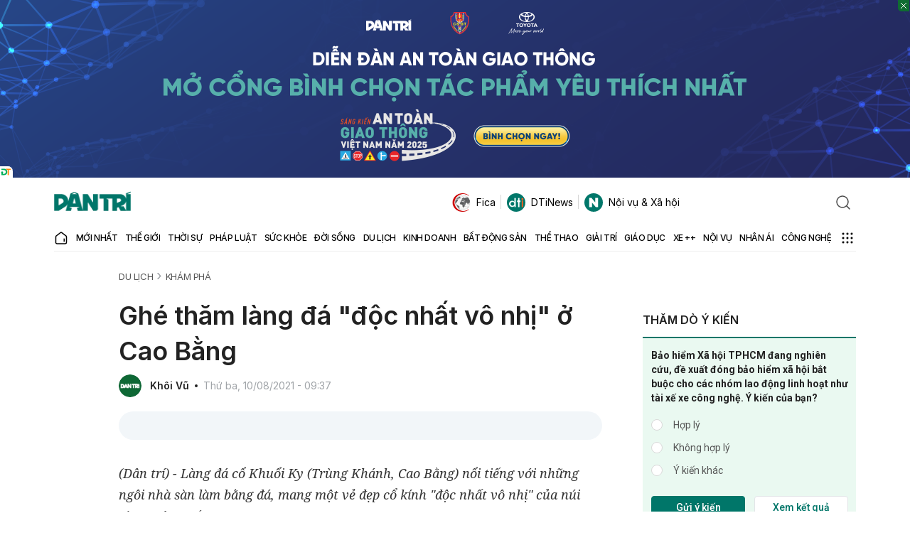

--- FILE ---
content_type: text/html; charset=utf-8
request_url: https://www.google.com/recaptcha/api2/anchor?ar=1&k=6LdH_48cAAAAALKVpzYwS2H8kXLk_ukChpNdhuOX&co=aHR0cHM6Ly9kYW50cmkuY29tLnZuOjQ0Mw..&hl=en&v=PoyoqOPhxBO7pBk68S4YbpHZ&size=invisible&anchor-ms=20000&execute-ms=30000&cb=v7eifeh51mpw
body_size: 48969
content:
<!DOCTYPE HTML><html dir="ltr" lang="en"><head><meta http-equiv="Content-Type" content="text/html; charset=UTF-8">
<meta http-equiv="X-UA-Compatible" content="IE=edge">
<title>reCAPTCHA</title>
<style type="text/css">
/* cyrillic-ext */
@font-face {
  font-family: 'Roboto';
  font-style: normal;
  font-weight: 400;
  font-stretch: 100%;
  src: url(//fonts.gstatic.com/s/roboto/v48/KFO7CnqEu92Fr1ME7kSn66aGLdTylUAMa3GUBHMdazTgWw.woff2) format('woff2');
  unicode-range: U+0460-052F, U+1C80-1C8A, U+20B4, U+2DE0-2DFF, U+A640-A69F, U+FE2E-FE2F;
}
/* cyrillic */
@font-face {
  font-family: 'Roboto';
  font-style: normal;
  font-weight: 400;
  font-stretch: 100%;
  src: url(//fonts.gstatic.com/s/roboto/v48/KFO7CnqEu92Fr1ME7kSn66aGLdTylUAMa3iUBHMdazTgWw.woff2) format('woff2');
  unicode-range: U+0301, U+0400-045F, U+0490-0491, U+04B0-04B1, U+2116;
}
/* greek-ext */
@font-face {
  font-family: 'Roboto';
  font-style: normal;
  font-weight: 400;
  font-stretch: 100%;
  src: url(//fonts.gstatic.com/s/roboto/v48/KFO7CnqEu92Fr1ME7kSn66aGLdTylUAMa3CUBHMdazTgWw.woff2) format('woff2');
  unicode-range: U+1F00-1FFF;
}
/* greek */
@font-face {
  font-family: 'Roboto';
  font-style: normal;
  font-weight: 400;
  font-stretch: 100%;
  src: url(//fonts.gstatic.com/s/roboto/v48/KFO7CnqEu92Fr1ME7kSn66aGLdTylUAMa3-UBHMdazTgWw.woff2) format('woff2');
  unicode-range: U+0370-0377, U+037A-037F, U+0384-038A, U+038C, U+038E-03A1, U+03A3-03FF;
}
/* math */
@font-face {
  font-family: 'Roboto';
  font-style: normal;
  font-weight: 400;
  font-stretch: 100%;
  src: url(//fonts.gstatic.com/s/roboto/v48/KFO7CnqEu92Fr1ME7kSn66aGLdTylUAMawCUBHMdazTgWw.woff2) format('woff2');
  unicode-range: U+0302-0303, U+0305, U+0307-0308, U+0310, U+0312, U+0315, U+031A, U+0326-0327, U+032C, U+032F-0330, U+0332-0333, U+0338, U+033A, U+0346, U+034D, U+0391-03A1, U+03A3-03A9, U+03B1-03C9, U+03D1, U+03D5-03D6, U+03F0-03F1, U+03F4-03F5, U+2016-2017, U+2034-2038, U+203C, U+2040, U+2043, U+2047, U+2050, U+2057, U+205F, U+2070-2071, U+2074-208E, U+2090-209C, U+20D0-20DC, U+20E1, U+20E5-20EF, U+2100-2112, U+2114-2115, U+2117-2121, U+2123-214F, U+2190, U+2192, U+2194-21AE, U+21B0-21E5, U+21F1-21F2, U+21F4-2211, U+2213-2214, U+2216-22FF, U+2308-230B, U+2310, U+2319, U+231C-2321, U+2336-237A, U+237C, U+2395, U+239B-23B7, U+23D0, U+23DC-23E1, U+2474-2475, U+25AF, U+25B3, U+25B7, U+25BD, U+25C1, U+25CA, U+25CC, U+25FB, U+266D-266F, U+27C0-27FF, U+2900-2AFF, U+2B0E-2B11, U+2B30-2B4C, U+2BFE, U+3030, U+FF5B, U+FF5D, U+1D400-1D7FF, U+1EE00-1EEFF;
}
/* symbols */
@font-face {
  font-family: 'Roboto';
  font-style: normal;
  font-weight: 400;
  font-stretch: 100%;
  src: url(//fonts.gstatic.com/s/roboto/v48/KFO7CnqEu92Fr1ME7kSn66aGLdTylUAMaxKUBHMdazTgWw.woff2) format('woff2');
  unicode-range: U+0001-000C, U+000E-001F, U+007F-009F, U+20DD-20E0, U+20E2-20E4, U+2150-218F, U+2190, U+2192, U+2194-2199, U+21AF, U+21E6-21F0, U+21F3, U+2218-2219, U+2299, U+22C4-22C6, U+2300-243F, U+2440-244A, U+2460-24FF, U+25A0-27BF, U+2800-28FF, U+2921-2922, U+2981, U+29BF, U+29EB, U+2B00-2BFF, U+4DC0-4DFF, U+FFF9-FFFB, U+10140-1018E, U+10190-1019C, U+101A0, U+101D0-101FD, U+102E0-102FB, U+10E60-10E7E, U+1D2C0-1D2D3, U+1D2E0-1D37F, U+1F000-1F0FF, U+1F100-1F1AD, U+1F1E6-1F1FF, U+1F30D-1F30F, U+1F315, U+1F31C, U+1F31E, U+1F320-1F32C, U+1F336, U+1F378, U+1F37D, U+1F382, U+1F393-1F39F, U+1F3A7-1F3A8, U+1F3AC-1F3AF, U+1F3C2, U+1F3C4-1F3C6, U+1F3CA-1F3CE, U+1F3D4-1F3E0, U+1F3ED, U+1F3F1-1F3F3, U+1F3F5-1F3F7, U+1F408, U+1F415, U+1F41F, U+1F426, U+1F43F, U+1F441-1F442, U+1F444, U+1F446-1F449, U+1F44C-1F44E, U+1F453, U+1F46A, U+1F47D, U+1F4A3, U+1F4B0, U+1F4B3, U+1F4B9, U+1F4BB, U+1F4BF, U+1F4C8-1F4CB, U+1F4D6, U+1F4DA, U+1F4DF, U+1F4E3-1F4E6, U+1F4EA-1F4ED, U+1F4F7, U+1F4F9-1F4FB, U+1F4FD-1F4FE, U+1F503, U+1F507-1F50B, U+1F50D, U+1F512-1F513, U+1F53E-1F54A, U+1F54F-1F5FA, U+1F610, U+1F650-1F67F, U+1F687, U+1F68D, U+1F691, U+1F694, U+1F698, U+1F6AD, U+1F6B2, U+1F6B9-1F6BA, U+1F6BC, U+1F6C6-1F6CF, U+1F6D3-1F6D7, U+1F6E0-1F6EA, U+1F6F0-1F6F3, U+1F6F7-1F6FC, U+1F700-1F7FF, U+1F800-1F80B, U+1F810-1F847, U+1F850-1F859, U+1F860-1F887, U+1F890-1F8AD, U+1F8B0-1F8BB, U+1F8C0-1F8C1, U+1F900-1F90B, U+1F93B, U+1F946, U+1F984, U+1F996, U+1F9E9, U+1FA00-1FA6F, U+1FA70-1FA7C, U+1FA80-1FA89, U+1FA8F-1FAC6, U+1FACE-1FADC, U+1FADF-1FAE9, U+1FAF0-1FAF8, U+1FB00-1FBFF;
}
/* vietnamese */
@font-face {
  font-family: 'Roboto';
  font-style: normal;
  font-weight: 400;
  font-stretch: 100%;
  src: url(//fonts.gstatic.com/s/roboto/v48/KFO7CnqEu92Fr1ME7kSn66aGLdTylUAMa3OUBHMdazTgWw.woff2) format('woff2');
  unicode-range: U+0102-0103, U+0110-0111, U+0128-0129, U+0168-0169, U+01A0-01A1, U+01AF-01B0, U+0300-0301, U+0303-0304, U+0308-0309, U+0323, U+0329, U+1EA0-1EF9, U+20AB;
}
/* latin-ext */
@font-face {
  font-family: 'Roboto';
  font-style: normal;
  font-weight: 400;
  font-stretch: 100%;
  src: url(//fonts.gstatic.com/s/roboto/v48/KFO7CnqEu92Fr1ME7kSn66aGLdTylUAMa3KUBHMdazTgWw.woff2) format('woff2');
  unicode-range: U+0100-02BA, U+02BD-02C5, U+02C7-02CC, U+02CE-02D7, U+02DD-02FF, U+0304, U+0308, U+0329, U+1D00-1DBF, U+1E00-1E9F, U+1EF2-1EFF, U+2020, U+20A0-20AB, U+20AD-20C0, U+2113, U+2C60-2C7F, U+A720-A7FF;
}
/* latin */
@font-face {
  font-family: 'Roboto';
  font-style: normal;
  font-weight: 400;
  font-stretch: 100%;
  src: url(//fonts.gstatic.com/s/roboto/v48/KFO7CnqEu92Fr1ME7kSn66aGLdTylUAMa3yUBHMdazQ.woff2) format('woff2');
  unicode-range: U+0000-00FF, U+0131, U+0152-0153, U+02BB-02BC, U+02C6, U+02DA, U+02DC, U+0304, U+0308, U+0329, U+2000-206F, U+20AC, U+2122, U+2191, U+2193, U+2212, U+2215, U+FEFF, U+FFFD;
}
/* cyrillic-ext */
@font-face {
  font-family: 'Roboto';
  font-style: normal;
  font-weight: 500;
  font-stretch: 100%;
  src: url(//fonts.gstatic.com/s/roboto/v48/KFO7CnqEu92Fr1ME7kSn66aGLdTylUAMa3GUBHMdazTgWw.woff2) format('woff2');
  unicode-range: U+0460-052F, U+1C80-1C8A, U+20B4, U+2DE0-2DFF, U+A640-A69F, U+FE2E-FE2F;
}
/* cyrillic */
@font-face {
  font-family: 'Roboto';
  font-style: normal;
  font-weight: 500;
  font-stretch: 100%;
  src: url(//fonts.gstatic.com/s/roboto/v48/KFO7CnqEu92Fr1ME7kSn66aGLdTylUAMa3iUBHMdazTgWw.woff2) format('woff2');
  unicode-range: U+0301, U+0400-045F, U+0490-0491, U+04B0-04B1, U+2116;
}
/* greek-ext */
@font-face {
  font-family: 'Roboto';
  font-style: normal;
  font-weight: 500;
  font-stretch: 100%;
  src: url(//fonts.gstatic.com/s/roboto/v48/KFO7CnqEu92Fr1ME7kSn66aGLdTylUAMa3CUBHMdazTgWw.woff2) format('woff2');
  unicode-range: U+1F00-1FFF;
}
/* greek */
@font-face {
  font-family: 'Roboto';
  font-style: normal;
  font-weight: 500;
  font-stretch: 100%;
  src: url(//fonts.gstatic.com/s/roboto/v48/KFO7CnqEu92Fr1ME7kSn66aGLdTylUAMa3-UBHMdazTgWw.woff2) format('woff2');
  unicode-range: U+0370-0377, U+037A-037F, U+0384-038A, U+038C, U+038E-03A1, U+03A3-03FF;
}
/* math */
@font-face {
  font-family: 'Roboto';
  font-style: normal;
  font-weight: 500;
  font-stretch: 100%;
  src: url(//fonts.gstatic.com/s/roboto/v48/KFO7CnqEu92Fr1ME7kSn66aGLdTylUAMawCUBHMdazTgWw.woff2) format('woff2');
  unicode-range: U+0302-0303, U+0305, U+0307-0308, U+0310, U+0312, U+0315, U+031A, U+0326-0327, U+032C, U+032F-0330, U+0332-0333, U+0338, U+033A, U+0346, U+034D, U+0391-03A1, U+03A3-03A9, U+03B1-03C9, U+03D1, U+03D5-03D6, U+03F0-03F1, U+03F4-03F5, U+2016-2017, U+2034-2038, U+203C, U+2040, U+2043, U+2047, U+2050, U+2057, U+205F, U+2070-2071, U+2074-208E, U+2090-209C, U+20D0-20DC, U+20E1, U+20E5-20EF, U+2100-2112, U+2114-2115, U+2117-2121, U+2123-214F, U+2190, U+2192, U+2194-21AE, U+21B0-21E5, U+21F1-21F2, U+21F4-2211, U+2213-2214, U+2216-22FF, U+2308-230B, U+2310, U+2319, U+231C-2321, U+2336-237A, U+237C, U+2395, U+239B-23B7, U+23D0, U+23DC-23E1, U+2474-2475, U+25AF, U+25B3, U+25B7, U+25BD, U+25C1, U+25CA, U+25CC, U+25FB, U+266D-266F, U+27C0-27FF, U+2900-2AFF, U+2B0E-2B11, U+2B30-2B4C, U+2BFE, U+3030, U+FF5B, U+FF5D, U+1D400-1D7FF, U+1EE00-1EEFF;
}
/* symbols */
@font-face {
  font-family: 'Roboto';
  font-style: normal;
  font-weight: 500;
  font-stretch: 100%;
  src: url(//fonts.gstatic.com/s/roboto/v48/KFO7CnqEu92Fr1ME7kSn66aGLdTylUAMaxKUBHMdazTgWw.woff2) format('woff2');
  unicode-range: U+0001-000C, U+000E-001F, U+007F-009F, U+20DD-20E0, U+20E2-20E4, U+2150-218F, U+2190, U+2192, U+2194-2199, U+21AF, U+21E6-21F0, U+21F3, U+2218-2219, U+2299, U+22C4-22C6, U+2300-243F, U+2440-244A, U+2460-24FF, U+25A0-27BF, U+2800-28FF, U+2921-2922, U+2981, U+29BF, U+29EB, U+2B00-2BFF, U+4DC0-4DFF, U+FFF9-FFFB, U+10140-1018E, U+10190-1019C, U+101A0, U+101D0-101FD, U+102E0-102FB, U+10E60-10E7E, U+1D2C0-1D2D3, U+1D2E0-1D37F, U+1F000-1F0FF, U+1F100-1F1AD, U+1F1E6-1F1FF, U+1F30D-1F30F, U+1F315, U+1F31C, U+1F31E, U+1F320-1F32C, U+1F336, U+1F378, U+1F37D, U+1F382, U+1F393-1F39F, U+1F3A7-1F3A8, U+1F3AC-1F3AF, U+1F3C2, U+1F3C4-1F3C6, U+1F3CA-1F3CE, U+1F3D4-1F3E0, U+1F3ED, U+1F3F1-1F3F3, U+1F3F5-1F3F7, U+1F408, U+1F415, U+1F41F, U+1F426, U+1F43F, U+1F441-1F442, U+1F444, U+1F446-1F449, U+1F44C-1F44E, U+1F453, U+1F46A, U+1F47D, U+1F4A3, U+1F4B0, U+1F4B3, U+1F4B9, U+1F4BB, U+1F4BF, U+1F4C8-1F4CB, U+1F4D6, U+1F4DA, U+1F4DF, U+1F4E3-1F4E6, U+1F4EA-1F4ED, U+1F4F7, U+1F4F9-1F4FB, U+1F4FD-1F4FE, U+1F503, U+1F507-1F50B, U+1F50D, U+1F512-1F513, U+1F53E-1F54A, U+1F54F-1F5FA, U+1F610, U+1F650-1F67F, U+1F687, U+1F68D, U+1F691, U+1F694, U+1F698, U+1F6AD, U+1F6B2, U+1F6B9-1F6BA, U+1F6BC, U+1F6C6-1F6CF, U+1F6D3-1F6D7, U+1F6E0-1F6EA, U+1F6F0-1F6F3, U+1F6F7-1F6FC, U+1F700-1F7FF, U+1F800-1F80B, U+1F810-1F847, U+1F850-1F859, U+1F860-1F887, U+1F890-1F8AD, U+1F8B0-1F8BB, U+1F8C0-1F8C1, U+1F900-1F90B, U+1F93B, U+1F946, U+1F984, U+1F996, U+1F9E9, U+1FA00-1FA6F, U+1FA70-1FA7C, U+1FA80-1FA89, U+1FA8F-1FAC6, U+1FACE-1FADC, U+1FADF-1FAE9, U+1FAF0-1FAF8, U+1FB00-1FBFF;
}
/* vietnamese */
@font-face {
  font-family: 'Roboto';
  font-style: normal;
  font-weight: 500;
  font-stretch: 100%;
  src: url(//fonts.gstatic.com/s/roboto/v48/KFO7CnqEu92Fr1ME7kSn66aGLdTylUAMa3OUBHMdazTgWw.woff2) format('woff2');
  unicode-range: U+0102-0103, U+0110-0111, U+0128-0129, U+0168-0169, U+01A0-01A1, U+01AF-01B0, U+0300-0301, U+0303-0304, U+0308-0309, U+0323, U+0329, U+1EA0-1EF9, U+20AB;
}
/* latin-ext */
@font-face {
  font-family: 'Roboto';
  font-style: normal;
  font-weight: 500;
  font-stretch: 100%;
  src: url(//fonts.gstatic.com/s/roboto/v48/KFO7CnqEu92Fr1ME7kSn66aGLdTylUAMa3KUBHMdazTgWw.woff2) format('woff2');
  unicode-range: U+0100-02BA, U+02BD-02C5, U+02C7-02CC, U+02CE-02D7, U+02DD-02FF, U+0304, U+0308, U+0329, U+1D00-1DBF, U+1E00-1E9F, U+1EF2-1EFF, U+2020, U+20A0-20AB, U+20AD-20C0, U+2113, U+2C60-2C7F, U+A720-A7FF;
}
/* latin */
@font-face {
  font-family: 'Roboto';
  font-style: normal;
  font-weight: 500;
  font-stretch: 100%;
  src: url(//fonts.gstatic.com/s/roboto/v48/KFO7CnqEu92Fr1ME7kSn66aGLdTylUAMa3yUBHMdazQ.woff2) format('woff2');
  unicode-range: U+0000-00FF, U+0131, U+0152-0153, U+02BB-02BC, U+02C6, U+02DA, U+02DC, U+0304, U+0308, U+0329, U+2000-206F, U+20AC, U+2122, U+2191, U+2193, U+2212, U+2215, U+FEFF, U+FFFD;
}
/* cyrillic-ext */
@font-face {
  font-family: 'Roboto';
  font-style: normal;
  font-weight: 900;
  font-stretch: 100%;
  src: url(//fonts.gstatic.com/s/roboto/v48/KFO7CnqEu92Fr1ME7kSn66aGLdTylUAMa3GUBHMdazTgWw.woff2) format('woff2');
  unicode-range: U+0460-052F, U+1C80-1C8A, U+20B4, U+2DE0-2DFF, U+A640-A69F, U+FE2E-FE2F;
}
/* cyrillic */
@font-face {
  font-family: 'Roboto';
  font-style: normal;
  font-weight: 900;
  font-stretch: 100%;
  src: url(//fonts.gstatic.com/s/roboto/v48/KFO7CnqEu92Fr1ME7kSn66aGLdTylUAMa3iUBHMdazTgWw.woff2) format('woff2');
  unicode-range: U+0301, U+0400-045F, U+0490-0491, U+04B0-04B1, U+2116;
}
/* greek-ext */
@font-face {
  font-family: 'Roboto';
  font-style: normal;
  font-weight: 900;
  font-stretch: 100%;
  src: url(//fonts.gstatic.com/s/roboto/v48/KFO7CnqEu92Fr1ME7kSn66aGLdTylUAMa3CUBHMdazTgWw.woff2) format('woff2');
  unicode-range: U+1F00-1FFF;
}
/* greek */
@font-face {
  font-family: 'Roboto';
  font-style: normal;
  font-weight: 900;
  font-stretch: 100%;
  src: url(//fonts.gstatic.com/s/roboto/v48/KFO7CnqEu92Fr1ME7kSn66aGLdTylUAMa3-UBHMdazTgWw.woff2) format('woff2');
  unicode-range: U+0370-0377, U+037A-037F, U+0384-038A, U+038C, U+038E-03A1, U+03A3-03FF;
}
/* math */
@font-face {
  font-family: 'Roboto';
  font-style: normal;
  font-weight: 900;
  font-stretch: 100%;
  src: url(//fonts.gstatic.com/s/roboto/v48/KFO7CnqEu92Fr1ME7kSn66aGLdTylUAMawCUBHMdazTgWw.woff2) format('woff2');
  unicode-range: U+0302-0303, U+0305, U+0307-0308, U+0310, U+0312, U+0315, U+031A, U+0326-0327, U+032C, U+032F-0330, U+0332-0333, U+0338, U+033A, U+0346, U+034D, U+0391-03A1, U+03A3-03A9, U+03B1-03C9, U+03D1, U+03D5-03D6, U+03F0-03F1, U+03F4-03F5, U+2016-2017, U+2034-2038, U+203C, U+2040, U+2043, U+2047, U+2050, U+2057, U+205F, U+2070-2071, U+2074-208E, U+2090-209C, U+20D0-20DC, U+20E1, U+20E5-20EF, U+2100-2112, U+2114-2115, U+2117-2121, U+2123-214F, U+2190, U+2192, U+2194-21AE, U+21B0-21E5, U+21F1-21F2, U+21F4-2211, U+2213-2214, U+2216-22FF, U+2308-230B, U+2310, U+2319, U+231C-2321, U+2336-237A, U+237C, U+2395, U+239B-23B7, U+23D0, U+23DC-23E1, U+2474-2475, U+25AF, U+25B3, U+25B7, U+25BD, U+25C1, U+25CA, U+25CC, U+25FB, U+266D-266F, U+27C0-27FF, U+2900-2AFF, U+2B0E-2B11, U+2B30-2B4C, U+2BFE, U+3030, U+FF5B, U+FF5D, U+1D400-1D7FF, U+1EE00-1EEFF;
}
/* symbols */
@font-face {
  font-family: 'Roboto';
  font-style: normal;
  font-weight: 900;
  font-stretch: 100%;
  src: url(//fonts.gstatic.com/s/roboto/v48/KFO7CnqEu92Fr1ME7kSn66aGLdTylUAMaxKUBHMdazTgWw.woff2) format('woff2');
  unicode-range: U+0001-000C, U+000E-001F, U+007F-009F, U+20DD-20E0, U+20E2-20E4, U+2150-218F, U+2190, U+2192, U+2194-2199, U+21AF, U+21E6-21F0, U+21F3, U+2218-2219, U+2299, U+22C4-22C6, U+2300-243F, U+2440-244A, U+2460-24FF, U+25A0-27BF, U+2800-28FF, U+2921-2922, U+2981, U+29BF, U+29EB, U+2B00-2BFF, U+4DC0-4DFF, U+FFF9-FFFB, U+10140-1018E, U+10190-1019C, U+101A0, U+101D0-101FD, U+102E0-102FB, U+10E60-10E7E, U+1D2C0-1D2D3, U+1D2E0-1D37F, U+1F000-1F0FF, U+1F100-1F1AD, U+1F1E6-1F1FF, U+1F30D-1F30F, U+1F315, U+1F31C, U+1F31E, U+1F320-1F32C, U+1F336, U+1F378, U+1F37D, U+1F382, U+1F393-1F39F, U+1F3A7-1F3A8, U+1F3AC-1F3AF, U+1F3C2, U+1F3C4-1F3C6, U+1F3CA-1F3CE, U+1F3D4-1F3E0, U+1F3ED, U+1F3F1-1F3F3, U+1F3F5-1F3F7, U+1F408, U+1F415, U+1F41F, U+1F426, U+1F43F, U+1F441-1F442, U+1F444, U+1F446-1F449, U+1F44C-1F44E, U+1F453, U+1F46A, U+1F47D, U+1F4A3, U+1F4B0, U+1F4B3, U+1F4B9, U+1F4BB, U+1F4BF, U+1F4C8-1F4CB, U+1F4D6, U+1F4DA, U+1F4DF, U+1F4E3-1F4E6, U+1F4EA-1F4ED, U+1F4F7, U+1F4F9-1F4FB, U+1F4FD-1F4FE, U+1F503, U+1F507-1F50B, U+1F50D, U+1F512-1F513, U+1F53E-1F54A, U+1F54F-1F5FA, U+1F610, U+1F650-1F67F, U+1F687, U+1F68D, U+1F691, U+1F694, U+1F698, U+1F6AD, U+1F6B2, U+1F6B9-1F6BA, U+1F6BC, U+1F6C6-1F6CF, U+1F6D3-1F6D7, U+1F6E0-1F6EA, U+1F6F0-1F6F3, U+1F6F7-1F6FC, U+1F700-1F7FF, U+1F800-1F80B, U+1F810-1F847, U+1F850-1F859, U+1F860-1F887, U+1F890-1F8AD, U+1F8B0-1F8BB, U+1F8C0-1F8C1, U+1F900-1F90B, U+1F93B, U+1F946, U+1F984, U+1F996, U+1F9E9, U+1FA00-1FA6F, U+1FA70-1FA7C, U+1FA80-1FA89, U+1FA8F-1FAC6, U+1FACE-1FADC, U+1FADF-1FAE9, U+1FAF0-1FAF8, U+1FB00-1FBFF;
}
/* vietnamese */
@font-face {
  font-family: 'Roboto';
  font-style: normal;
  font-weight: 900;
  font-stretch: 100%;
  src: url(//fonts.gstatic.com/s/roboto/v48/KFO7CnqEu92Fr1ME7kSn66aGLdTylUAMa3OUBHMdazTgWw.woff2) format('woff2');
  unicode-range: U+0102-0103, U+0110-0111, U+0128-0129, U+0168-0169, U+01A0-01A1, U+01AF-01B0, U+0300-0301, U+0303-0304, U+0308-0309, U+0323, U+0329, U+1EA0-1EF9, U+20AB;
}
/* latin-ext */
@font-face {
  font-family: 'Roboto';
  font-style: normal;
  font-weight: 900;
  font-stretch: 100%;
  src: url(//fonts.gstatic.com/s/roboto/v48/KFO7CnqEu92Fr1ME7kSn66aGLdTylUAMa3KUBHMdazTgWw.woff2) format('woff2');
  unicode-range: U+0100-02BA, U+02BD-02C5, U+02C7-02CC, U+02CE-02D7, U+02DD-02FF, U+0304, U+0308, U+0329, U+1D00-1DBF, U+1E00-1E9F, U+1EF2-1EFF, U+2020, U+20A0-20AB, U+20AD-20C0, U+2113, U+2C60-2C7F, U+A720-A7FF;
}
/* latin */
@font-face {
  font-family: 'Roboto';
  font-style: normal;
  font-weight: 900;
  font-stretch: 100%;
  src: url(//fonts.gstatic.com/s/roboto/v48/KFO7CnqEu92Fr1ME7kSn66aGLdTylUAMa3yUBHMdazQ.woff2) format('woff2');
  unicode-range: U+0000-00FF, U+0131, U+0152-0153, U+02BB-02BC, U+02C6, U+02DA, U+02DC, U+0304, U+0308, U+0329, U+2000-206F, U+20AC, U+2122, U+2191, U+2193, U+2212, U+2215, U+FEFF, U+FFFD;
}

</style>
<link rel="stylesheet" type="text/css" href="https://www.gstatic.com/recaptcha/releases/PoyoqOPhxBO7pBk68S4YbpHZ/styles__ltr.css">
<script nonce="tbdqf5MZvLvli6NYHItf2w" type="text/javascript">window['__recaptcha_api'] = 'https://www.google.com/recaptcha/api2/';</script>
<script type="text/javascript" src="https://www.gstatic.com/recaptcha/releases/PoyoqOPhxBO7pBk68S4YbpHZ/recaptcha__en.js" nonce="tbdqf5MZvLvli6NYHItf2w">
      
    </script></head>
<body><div id="rc-anchor-alert" class="rc-anchor-alert"></div>
<input type="hidden" id="recaptcha-token" value="[base64]">
<script type="text/javascript" nonce="tbdqf5MZvLvli6NYHItf2w">
      recaptcha.anchor.Main.init("[\x22ainput\x22,[\x22bgdata\x22,\x22\x22,\[base64]/[base64]/[base64]/[base64]/[base64]/[base64]/KGcoTywyNTMsTy5PKSxVRyhPLEMpKTpnKE8sMjUzLEMpLE8pKSxsKSksTykpfSxieT1mdW5jdGlvbihDLE8sdSxsKXtmb3IobD0odT1SKEMpLDApO08+MDtPLS0pbD1sPDw4fFooQyk7ZyhDLHUsbCl9LFVHPWZ1bmN0aW9uKEMsTyl7Qy5pLmxlbmd0aD4xMDQ/[base64]/[base64]/[base64]/[base64]/[base64]/[base64]/[base64]\\u003d\x22,\[base64]\x22,\x22aQUDw4nCsFjChGp/GGLDqQLCucKVw4DDqMOIw4LCv1hRwpvDhGPDhcO4w5DDqHtZw7t7PMOIw4bCum00wpHDoMK+w4R9wr3DsGjDuHbDnHHClMO8wqvDuirDrMKgYcOefx/DsMOqfcKNCG9aQsKmccO2w4TDiMK5esKowrPDgcKpZcOAw6l2w6bDj8Kcw5dMCW7Cg8OCw5VQYMO4Y3jDjsOpEgjCnjc1ecONInrDuS8sGcO0KsOcc8KjV30iUSoYw7nDnWM4wpUdD8Odw5XCncOIw59ew7xCwofCp8ONAcODw5xlSjjDv8O/[base64]/DnRJyJ8ODbMK7KMK2w4bDvcOpCcK2PMKzw4bClDPDrFHCiy/[base64]/DvMOpwoHDpgLChsO/wrRww4DCu2kGw7zDlAclTsK7S2/[base64]/wrPCt3tBw5HDiMOTw6J2a8K/e8OBw4QRw77CvQPCt8OxwoPCp8KPw4xLw7nDusOiMTNwwozCicKdw5whSsO/SD9Cw48nanHDgcONw41+BsOlaS9Ww7nCont9f21jHcOQwqLDnHZOw783TMKyO8KlwojDg1/CijHCm8Okd8OUVWrCnMKaw6/[base64]/[base64]/ChWDDiE9+wrrCgkpuIxtNwpINQVYKwpvCp3PDscKPLcOfWcODW8O1wofCq8OkesO7wq7CjMOCRsOEw5TDpsKpCBbDrHbDgVfDhzB4XjY2wqPDhRbCkMO/[base64]/CmE3DtBsMwo8HWsK6AsO5w5N/[base64]/[base64]/L1zDvcOuw7RAw67DmMOUQ3/DunVwwqPCjiYXNlIvE8KjdMK3aEFgw4PDhFRMw6rCgABECMKXdRbDlsOLw5UWwo9+w4p2w7XCqMOawqXDrU7DgxF/w5krEMKBRTfDpsOzEsKxUFPCmi8kw5/[base64]/V1lmw7VVGwvDpcKEwrEcUsK1dsKPw7bDoSXCizXDsiJsN8KBNsKowqvDrjrCux5zawrDpTAZw6dpw5lgw4DCrkPDhsOhISHCksOzwpdcA8K9wqXCp03CisKPw6Y4wpV1ccKYC8OkJ8KjXcK/[base64]/UQXCoMOmw67DoMK7w78cwoVdJB/CuyDDhTJ/worDpWInKkrDrXZLajctw6PDuMK3w4lXw57CmMOsDsOHJcK+OsKtCk1XwpzDhDXCgzTCoy/ChnvCjcKsDcOnWlcdDVxCLMKGw7BBw49URsKmwrLCqUkiA2Usw5bCvSYnaR/CvQo7wonCjzsJFMO8R8KIwpHDjkBDw5hvw7HCg8O3wqDDvA9Kwoddw4B/w4bDohpEw4w+BiZLwq0zEsOPw6HDpUEIw640PsO1wqPCrcOBwqDCsW5ddFgCSyXCncK9IAnDvDE5ecO4AsKZwrscw4HCicOvPmo/XsK+RcKXXMO/[base64]/CjsK4RRRkbU9hE204DW1/[base64]/wr4Mw5UXJsKFwpoWwpDCiQdzV15HwqTCq3XCpMKaYEXDucKdwpUww4rDthnDmUNiwognWcOLwpAxw44LFDLDjcOww5UDw6XDkCfDlSlpNnXCtcK7LTRxwp4Cw7ApTX7Dmk7Dr8OMw4d/[base64]/CtMK8MsKWwpVDw5Z/VDkaIQLDrV8KNcOrfSzChsOKYcK+TlBIK8OODcKZw57DlhbChsOZwpIswpVNGEp3w5XCghIJbMOTwqsZwozCjMKaDFAiw4XDsmxGwrHDuihNIWvDqkfDvcOvFkpSw6rDp8Ovw7otwo3Cq2PCnDbCnH/DvE9zIwvCrMKbw7FOMMKEFgZdw7FKwqw7wq7DlicyMMO7wpPDjMK+wqjDjMKrGMKRaMOeEcOiMsK7EMKNwo7Ck8OBTsKwWUFTw43CtsKxEMKCR8ObemLDty/[base64]/CpsKsEsK4wol5KMKKcsOpw5Avw7YAMBrDjS/[base64]/Ix3Ckx4WN2vDrifDricjwqQcKChJdTo8NSXCrMK5OsOfQMK9w4TDvS3CjyPDtcKAwqnDpm4Ow6zCjMO9w6wuLMKdQMONwp7Ckh3DtwbDtTEoWMO2aGvDnAB5IMKyw6g/[base64]/DsDvDlk8vBlkowqgWwp7CvjY+X8OJEsOaw5JtYjYWwoMQeGDDtRLDt8OPw7nCi8OXw7dVwq0vw7xpXMO/w7QBwrDDusKiw6Ylw77DpsKBesOhLMO7HMK7aWs5wr9Ew7NbIMKCwo5kBFjDmcK/Z8ONOSbCnsK/w4/DhCLDrsOpw54SwrwCwrAQwoTChRMzDMKdUX4hC8K6w7wpGQRZw4DCthXDl2Ztw7zDuBTDgFrCg2Vjw5ADwpHDrGF6CG7DqWPCgMKxw5VKw5VQMMKzw6fDsnvDhMOzwo9vw5fDlsOFw5jCnSHDqcO1w74dTcOLbynCnsO/w4R+Z21Yw64+ZsOowq7CqGbDq8O4w5HCtgfCpcOmW1DDsGLCkGDCqBpAFcK7QcKzTMKkUcK1w5hPCMKYHkFswqJRP8Kmw7jDqAtGOUJ6M3dnw4/DmMKZwqA1MsODOBEIVQB8YMKRBEoYDhBfLCQBw5cVB8OmwrQlwoXCkMKOwqlgPn1NZ8KqwpsmwqzCq8OAe8OQe8Kkw4/[base64]/[base64]/CtMKmWsKeWiMww6k0a8OTdVRrw4rCuMOHTXDCjcKhIU99RMKdU8OSFE7Dt2ILw59KM2/DghcOGU/Cp8K3HMOAw4HDnFEew7oNw4AOwp3CuiJBwq7DtcOhw6JRwqvDtsKAw50+esO7w5fDlBEcbMK8DcO5IyMWw7ByDz/Cn8KSP8KJwrk/esKIR1/DrE/Ct8KWwrbCmcKiwpMpJsOof8KPwpXCsMKywq95wpnDiCvCrMK+wo99SgNnORQVwq/CrsKGZ8OuYsK3fxjCmT/[base64]/Cj8ODUTjDlTHDhAfDpwnChMKuwocYJcO2wp/CtT7DgMOkZzzCoFcST1NvQMKuN8OhRhDCuBl6wqhfVADDuMOow6TCvMOjJCQbw5nDq211ZyfCuMKWwpvChcOkwpnDrcKlw7/DkcO7wrhMQ2/CrsOTE3QsT8OEw5Iaw6/Dv8OYw7jDuWLDl8K+wq7Ck8KvwpIcQsKfLzXDs8Kue8KgacOfw7TCuzJkwpZIwrs2UsK8KzvDi8OFw5zDoVXDncO/wqjCm8OYcxgEw6TCnMKvw6vCj2VZwrtWScKIwr0lAMOXw5VCw7xJBHV4WAPCj2FITGJgw5tlwonDlMKmwoTDmCgew4hqwoAJYVkuwoHCj8O/U8O9AsKAVcKTKTEEwqIlw7LDhnPCjnvClXBjeMKdwpgqEMOPw64pwrjCnFXCu1ADwqvCgsOvwo/[base64]/DmMK/SXrChsOcdWLDlsKoX2jDhRBBwqjCiHEVwprDuzpBDwvDo8O1clIteC5Ewr3DgWxtDAMSwp9VNsO/wqclbsKpwqJHw5t7bsOrwoDDq0gAwpjDqDbCh8Oua3zDgcK5Y8KWH8Kdwp/DksKRKWVVw5/[base64]/CqU8ew6nDu8Kzw77DgSzDosO0w6FCwpbDo37CpcKxPQJ+w5DDljTCvsKzZ8KPOsK3DRrCnWlDTsKNTMKyDj/CvMOgw7M1NGDDs1oxVMKYw7PCmMODH8O9Z8OlM8KzwrfDv07Dp03DvsKudcK/wrBTwrXDpDpgXnXDuinCllB0b31/wqjDilrChcOKMGTDg8K9bsOGScKmSjjCgMKewrjCqsKbLzjDlz3CrWJJw4vCicKtwoHDhcK/wpIvcALDrcOhwpRzAcKXw4TDsg7DpsO/[base64]/DnsK8wqrCg2fCkAbCqkfCn8OzUsKOdcOzTsO0wovDu8OCMXfChklowrEGwo8bwrDCv8KIwqVrwpzCgHU5UkE7wrEbw5bDtxjCtFEgwr3CtiovMlTCgChewqbCgW3Ch8K0WjxkWcO/[base64]/[base64]/DpcK6XsOiwo0JZBrCs1klwr3DgirCoFXCgMOPC8OgVkbDhx/Doh3Cj8Ovw4nCqsOTwr7DtQ8PwqDDlsKBGMO4w4d3TcKbc8Oow7sTWcOOwr9KZsOfw7XCvTJXPUPCqMK1aClIwrALw4DCo8OiDcKbwp0Ew5zCgcOQVCchGMOEDcK9wqjDqnnCusKSw4LChMOdAsOCwozDpsK/[base64]/Ct8K7worCtxcYw6o1wozCk27ClQhuHydiFsKOw4fDl8OeNsKOe8OtScOQdClvXBtiAsKzwqFbYyjDssKmwp/CuWB5w4zCok4WC8KhXzfDiMKQw5TDtcOkfClYO8K4W0DCsSkVw4zChMKDM8Obw6rCtVjCiRbCsTTCjz7CiMOUw4XDl8KYw5wFwqLDgWHDo8KYHl1Tw61cw5LDmcKuw7LDnMOEwohmwoHDqMO7KEvCnVDCsFE8O8OpQcOWNXF5CyTDvnMdw50YwoLDtnAMwqMtw7tuBR/DnsKrwp7CncOoYsO/N8OyVFzDonLCpFbDpMKhNH/Cg8K0Oh0jwpnClkTCm8O2wp3DrxTCriwjwrB4ZcOESHUiwoRoHw7Ch8K/w41Iw74VZgTDmVpWwpIRwrzCrkDCp8O2w59SJUHDlDnCosO/HcKZw7xvw54aPsOPwqHChU3CuwPDocOPfcOhSmvDuCgjP8O2ZitDw4DCvMOiC0DDlcKjwoAdaC3CtsK1w5TDisKnw6F4EAvCmSPCrMO2NDdiSMKBWcKywpfCs8O2IAgrwqUWwpHCtcOjW8OpWsKNwoN9XV7Dq0otQcO9w5xaw4/[base64]/[base64]/[base64]/[base64]/DoyjDocKVw43CnzjDmMOdw6nDk8Oew7hrw5AyIMOdazPCj8K3wrXCo1vClsOsw4vDvSEcEMOHw5zCiQ7CtVjCmcKrAWfDuBjCjMO1aHLClHQhXsOcwqTDhQwtXB3CrcKsw5g4Vlkewq/DuSDDvGlfDGtow6zCjy1nQGxlIAnCoXBGw57CsgnCk2nDm8KPwqfDhGkewrFOKMOTw53DoMOywqPDtkstw5VHw4vCgMKyRGAJwqTDj8OswqXCtwzCi8OVDT9Swph3ZCEUw7vDgj1Nw7hhwo80cMOgLlF9wpUOdcKEw7QPJ8Owwp/DvsOSwokVw4fCrcO1b8Kyw6/DlsKSEMO3SsKrw7oYwq/[base64]/[base64]/wqzCmG04DQISw4LDvcKBaMOHw7XDr8O3wq3DncKIwogNwqtpHQBBS8OcwrjDmRVpw5rDpcKLYcK7w5/Dr8KLwpDDgsO5wqLDpcKJwpPCjlLDuDLCqMKcwq1SVsOQwqgJHnnCjggiH0zDpcKcd8OLV8KUw57Dqz0ZJMKTNjXDnMO2BMKnwrQ2wrokwohyPsKEwp1CdsOBSRRKwrBKw6XDlhfDvmsQB3jCl27DkTJKw6sSw7vCtEcMw7/Dr8K9wrsFK37DumfDi8OmLmXDusKhwqo0dcKEw4XDsyIewq4ww73Cp8Ojw6gsw7BLGnfCnBgaw61Pw6nDscOfMj7CtiklZUHCtcOrw4Q0w5vCoVvDgcKywqzDm8KNNFw/wp1/w7wkQsO+cMKYw7XCisOAwpDCscOQw6QmcGfCun95F21EwrlfKMKBw6J0wq1Nwo7DvcKqaMOnWBPCllzDrh7CosOrRWQTw7fDtcOKCBvDpmlDwpbCqsKswqPCtFtOwpACLFbCpsOPwrlVwoFYwqQ3w7HCixPDo8KISATCgysWBgHClMOGw6/[base64]/DlsKERx3DpV7DsD4eLS44CxrCs8OlecODdMKiLsK/[base64]/ChsKcCENYwqIjwqQKwrnCmx3CjMOwOnHCjS3CnBfCtlJjdAnCjBMVUCgCwocDw4U4Lw/Dv8Okw5DDnsOJDDdQwpNFNsKIw70RwpV8W8K5w77CrgI5w59nwrDDvg5Hwo9swq/[base64]/ejk3wq3CkgfCoAnCiMOAHcOUw7M0wrQdwogjwoPCiCLCgx5VZAcpR3rCgEvDuTrDvB9MOcOBw6xTwrjDl3rCpcOTwqfDi8KWTUjCqMOYwr97wo/Cj8Krw6xVU8KQA8OuwqTCrMKtwow4w7BCIMKTw73Ck8O+I8Kaw7IQH8Kwwo5XdjbDqW3DosOIdMKqWcORwrPDjREEX8OBcMOzwqdow6dWw6ptw5pjM8Ocb1fChEJxw6ZHFEEtV1zCoMKxw4Uye8ODwr3DgMOaw4sGUX9WacK9w6xkwoJDPS9ZHB/Ck8OdKVXDqsO+w7o8CyzCkMKmwq3CpEjDggbDi8KAWkLDhDg8B2PDrcO9wrbCq8KuVMObF2RGwrghwr3ClcOpw6/[base64]/wo10wroeVXHDlk7DhHpLwqbDm8OxwrnCuEckwqdHDAPDlSXDg8KgbMOSwr7CgW/Ch8OQw45wwqQPw4lfS1bCiG0BEMOMwrMEQG/DgsKYwoQhw7gmEsOwRMKBJVNXwolPw7xqw4UHw4p+w4Q8wrDCrsKfE8OyR8O9wqpiSMKBUsK+wrhZwpvChsOMw7rDoGfDisKPSCQ9TMKewr/DmMKCN8O3wpTCvwAzw6wgw4dQwprDnUHDgcOsb8KtB8Kla8OmWMO1O8OYwqTDsDfDvMOOwp7CmFPDqRbCmx7DhS7DvcOqw5R5HMOubcK4IMKnwpFfw7FZw4YSw6BXwoUzwogQLkVuN8KCwosxw5bCjB8QEXMbw4XCvx8ow40UwocjwoXDjcKXwqnCiSs4w4I/LMOwN8O8UcOxUMK+Qh7DkkhWKyV8w7zCtMOwIMOzBDLDo8Kyb8O5w6pPwrnCrFrCgcOlwpTCsxLCoMK3wr/[base64]/woljZcKfw5nDqMKhwrbCnsKowp7CnwXCjcKjQ8KmA8KiY8OwwqMWC8ONwrwkw5FOw6EOdmPDncKfZcOWCBPDoMKjw7jCl3c7wqEvAlouwpfDoxLCl8Kbw5Ucwq4uMirCssOuWsOxUi4lOMOKw5/[base64]/[base64]/Di8OjNRElGF3Ds8OFw5c+w43DrkTDs3LDnhnCnsOhcmkLH3kADVouaMK5w61rMSoTVMOuSMOOBsOnw683AFVleHRjw4LCo8Kfa0tlQznDtsKlwr0MwqjDlFdOw58AcCsVacKzwphXPsKkE0dzw7vDm8KNwpJNw50fw5RyXMOSw5jDhMOqJ8KsOXtSwozDuMKvw5HDv2/[base64]/CqCwEa8Kww5clw4zCjcKgwpNpw6ZZw4AgNUViCGkIbwvDq8K8NcKXAzwQN8OWwpsvacO1wo9NQ8KuOzxRwphJC8OewoLCiMOzXjt5wpppw4fCjQjCpcKAw758bwTCuMKVw5TChxV6DcKzwqbDvU3Dq8Kkwop7w4ZtZ03CjMOjwo/DjXbChsOCZcOLJCFNwoTCki8SUiwvwo15w5rDlMOfw5jDu8K5woDDiEbDhsKYw6QEwp4Gwp5KQcKaw4HCrx/CvRPDjA5hIsKzKMKaFXg5w5o6d8OZw5QEwpdab8Kuw4IYw4RbWcO4w4JwDsOtMcONw6MRwoEfMsOUw4V/Yw14YHFaw4MsJRTDom9YwqLDhRvDk8KFdRDCssKRw5HDr8OqwoYdwpN4IjoKFyt/[base64]/DlhTCn8K1wqx8wo43wr7DiHfCryYlXlQ/[base64]/dMOtXMOnUcOawrvCisOmw5XDjWE5UcKhbMO4TjtRwq/Ch8OZccKEV8KxeTUSw4XCnBUEHCAwwrDCvjLDqMKxw4DDgyzCjsONKR3Cq8KiEcOiwqTCl1JtbcKIAcO4XMKdOsOlw5zCnnHCtMKkemECwpRPAMOSN3cHCMKVFcO9wq7DicKXw4vDmsOAOsKYGTxSw6PCqsKnw7d4w57Dn0/CjsKhwrXCr1LCizbCsFYCw5PCmmdTw6HCiTzDmkRlwoTCvkvDp8OMEX3ChsO+wqVZcMKsNkItHcKSw4xrw5XDr8Kfw63CozYxW8OUw5bDtcKXwoFdwpgnX8KTVWDDumDDtMKKwo3DgMKcwpFEwrbDjk3CvmPCqsKZw5l5Zn5FU3XDkHbDgiHCs8K/wp7DvcOlHMOGQMOdwpMvI8KOwotbw6dQwrJnwrJKC8O8w57CjBHChsKpM24/A8KWwpHDpg98wp5yZcKIB8KtWQnCn1xiH0/CqBpqw5MXZ8OvUMKFw6rCq1vCoxTDgsO+T8OVwqbCmXHCiEvDs1bCiRAZF8KUw7nDn3YJwrAcw6rCh3EDXVAIR15FwqDCoGTDhcOJCQnCh8OQHDxnwr85w7FNwoF8wqrDmlETw4/DlxHCh8ORP0TCsyYVwp3Cog0MMXLCoz0MTsOEa1jCmiEWw5TDtsKPwochbEbCvXY5GsK6P8OfwojDmgrCnRrDt8OMQ8Kew6DCncOgw6ZVEFzDlMKoR8Oiw7NlHMKew500wqTDmMKbFMKIwoYBwrUZPMODZG3DsMOowrViworDu8K/w7fDhMOXCArDmsKsCRXCtVjCmEnChMKQwqstZ8OMc2dad1NfOmkVw7/Cuwkkw7/[base64]/CnUZ1RcOVOX15dMOLw5bDpMOoA8K2L8OGbMKvw5sUFXZwwoxmIGHClS/CvcKnwr02wpMuwq4jLVHDrMKNKRI3w4/[base64]/[base64]/Dn8OYWRwDe8ODwoTCu07Cu8OZaMK5wp3CqcOfw7DCsXLDmsOdwpZbAcOtHhovAsO8IH3DsUU2f8OWGcKFwrZLEcO6wrvCijlrDncLw5oNwr/DkcKTwr/DssK/Gw91EcKWwqUAw5zCkVFAIcKzwobCuMKgQDl5S8OkwphBw57CiMKPCx3CrWTCnsOjw40vwq3DqcK/csKvYB/[base64]/CtsOVayUGGsKYF8OFPm8pw53DncO7BMOmZBQ0w4jCo23Cm29AO8KIWTBRwrDCqMKHw4bDo0hvwrkpw6LDqGbCrT/[base64]/eHnDiMOwbXjDulDCkMOuTgsMFX/[base64]/[base64]/Du8OVbhvCqnzCqSbCqWYTwpDDm8ODQsO8w6jCjsOnw4bDjmofwoTCvxbDsnPChxNbwoc4w4jDusKAwoDDn8OHP8O/w4DDjcK6w6DDmwQlcVPCuMKpcsOnwrlyZFxvw55NKW7CvcKYw5zChsKPaXTChWXCgH7CusK7wpMCXgfDpMOnw4pYw4PDqUgJPsKDw5BJHCPDrCEfwqnDo8KYM8KIe8OGw58DcsKzw7TDqcKgwqE1dMKfwpPCg1l5asK/wpLCrFPClMKqX1F0WcOmccKbw7N+WcKPwowCAmEkw41ww5p6w4bDljXDiMKVHk8KwrMew6wlwo46w6d7IsO3UMO/[base64]/w4Etw77CksKcOcK/[base64]/[base64]/Y8O8wpvChkExw7o0fcOdwpEZwrQPSAVhwoUKIDsAUBbCisOjwoM/w4XCgAc4BsK+T8KiwpVzGRDCpzAew7QHG8O0wq52FEfCl8Opwp45fU00wrvDg0k3CllZwptgXMKJRcOPElJcQMO8CX7DgW/[base64]/[base64]/CjGU0HzrCn8Kmw6jDjCjDnMK3w7rClV5iw4xbdsOuMwIAbMOsLcO3w7HCv1LCiEIWdG3CicKSMl11b0Naw5XDjsOsAMOuw4tbwpwXBy5KVMK4G8Klw47Dm8OaOMK1w6BJw7LDuSnCuMKowpLDugMlw6khwr/Dj8KcczUuBsOMP8KocsOewo1gw4wDMjvDsC45eMKHwqodwrzDswrCiQjCqhrCt8OzwqvCm8O+QTM4dsOAw6LDj8K0w6HCucK7cz/CsmzCgsO6ZMOSwoJPwr/Dg8KcwoZww60OSXcGwqrCisO6L8KTw4V3woLDj1rCihXCtsOVw7DDosOZW8Ktwr0wwr7CpsO/[base64]/[base64]/Du8OXw6AhwrdtUcKEE3fDocKIwoTDj0BQRFrCgMOGw5VzE0TDtcOAwqlBw5DDmcOVY1hnXsKbw7kuwrHDq8OYdsKJwqrCuMKUwpMZUFE1wpTCgQ/DmcOHw6jDv8O4FMOUwovDrW10w4TDt2A/wpjCkGwkwqwBwovDuX4rwqoyw73Ci8KHVRrDrWTCjynDtQggw7zCiRXCu0TCtkzCtcK/[base64]/Dp1HCrcK8w73Dg8KIw7nCk3wdOwQNI8Klw6jCr1ZMwosTOFTDpgPCpMO3wr3CvkHDnmTClcOVw7TDnMK8w7bCjw8/[base64]/CrcK8w5DCgcOpw5bCgsOSw73Dq13CrMOjN8OAwqNOw5vDnHXDnmPCuHI6wokWfMORECnDoMKNwr0WAMKpEh/Cpw9cwqTDs8KfScOywrJMIsK5wrEGW8Kdw7Y8I8OaH8K8P3t2wojDpn3Dp8OGAsOwwr3CrsO6w5tbw4vChTXDnsOuw7rDhX3DksKsw7Bww6TDoE18w6ZPXUrDvcKCw77Ckj0PJsO/SMKjcRA+cB/DvMKTw5nDnMKQwqJfw5LDkMOIFWU9w6bDpjnDn8Kqw64OKcKMwrHDrcK9egzDicK+a33DnAgNwrzDuHw9w4BVwo8dw5I+wpbDmsOKBsOtw5hTbTUKUMOow4RTwo4SJxZCBgrDh2nCt2NWw4bDhBRFPlEaw5Bsw7jDssO6K8K+w4/CmcOoHMO3EcOZwo0Pw5bCoRB/w59Cw6k2GMOWwpPCvMObfgbCu8OswoMCJ8OpwpvDlcK9FcOSwoJdRwrDkm93w5/CrxDDtcOwZcOhOz8kw7rCvjtgwrZbUsOzFWfDiMO6w7YZwpbDsMKSfsOXwqwRMMKYesOUw70gwp1Uw6vDs8K8w7shw5nCgcK/[base64]/[base64]/[base64]/CoichLSA8R8OEQsKDX8KIwplIwpzCkMKKJHjCnsKHwo12wpESw5HCq04Qw7MMax9uwobCn1l3AGQdw7fDq1gLOErDvcOjFx/DhcOtw5EVw5RKTcOkfycZc8OGAgduw6Fhw6cVw6PDjcOZw4YMMGF2woN8E8OqwpDCn0VCSgdCw4g2E2jClMKswp9YwohQwpTDscKew4I1wrJhwrTDs8KMw5nCtFHDscKDVDJ3Indqwq5ww6Bqe8Orw7nDiX0sORbDhMKlwp1Ewr4AbMKtw7lPY23CkS1QwpsLwrLClC/DhAtsw4bDh1HCjiDCg8O8w4x9ByVfwq5GDcKEIsKlw6XCsWjChTvCq2rDjsO4w5/[base64]/DrEIKwqkbC8KDw7vCijjCiyJtPsOSw6U5HVokWcOLL8KdGADDsyXCvzU2w7jCk3hYw6vDmRNww4bDgTkqSRMkDX7Cl8KRDxNxesKhVjEtwoR7PiovZlJ8En9kwrPDm8K9w5rDuHPDpFtcwrs1w7bCul/CuMKaw6MxAygzJ8OFw5zDu1pxw5bCncKtYGrDqcO3N8KZwq8HwqvDoz4DTy4nLl/ClW97EMOwwqAkw6ZVwrtrwrLCkcOGw4dtCnYoGsK8w6phdsKYUcO+DQTDmnMHw43Ct3LDqMKTeFbDkcOmwqjCqHcjwrbCu8KZFcOawr3DtlIsdBPCosKlw4vCucOlYxJ/XzgPMcKBw6fCp8KGw7zCvVrCoSPDrsOAwprCpkZOHMOvOsO3NXF0VMOmwoQBwpwSVFLDvsOGQDNUL8Kjw6TCnB1pw4ZqF2ZnR0/CgXjCpcKNw7PDhMOvMxjDisKXw6zDhcKVMy5dLEfCt8KXSlrCt1oKwrpFw6pcF3PCpcODw6pVF0FMKsKBw5RmIMKrw4ZcE3NLKHHDvncUBsK2w7Buw5HCp1PCocKAwqxNTsO7el5IcEkywr/Cu8OJecKww5fDiQBbU2bCmlkOwo1Iw4vCkX1mTwpLwq/[base64]/wpEXBMKhwrNnHcOXw5oCw6fClX/Cvx0PFsKjworDo8Kfw47DpMK+w43DrcKcw4XDn8Krw5BUw6ZhCMKKQsK5w5ddw4DCuF5nA2RKd8OAB2FuQcKJbijCsCU+Cgpow57Cr8K/w7rDrcO6M8O0IcKyIF4aw5J3wrHCh0ttSsKsaHLDn1zCk8KqB07CpMK3LcOKZSRGLcOPAsOQOGPDnyFlwqgowo8lTsO5w7XCmMK7wqzChcOPw6orwp5Iw7/CgVnCvcOHwqjCjCbCmMOKwpYOXcKJGCzClcOVF8OsT8KKw7vDoCjChMKmN8KMBWx2w7fDncKnwo1DCMKDwoTCiDrCisOVDcKfw4Evw5bCtsKBw7/CqwEdwpc/[base64]/DgDJXwrzCkFRhwpzCsMKlexRgcWw5HgAXwqjCu8Ogw7xowrLDkVTDq8KsJsKVBgLDl8OEVMK4woTCmjvCs8OJUcKQSXrCqxjDqsO8JgPCmD7DocK5c8K0NXcJfURvJGvCqMKvw5Quwo1eJRZvw73CsMOJw63Dk8KgwoDCrjcEesOHI1rCg1Rlw77DgsOaZsOBwqnDrz/DgcKJw7ciH8KkwqHCscOnengBUsKVwqXCkn8Af2xCw5bCncOUw5w+Rx/CicOvw4/DrMK+wo7CvhEdwqh+w5bChU/[base64]/CqlV+wohDOcO5c8KcwppvBkbDnh4jDsKqXk/CpMK3wpFawqpewq8owqbDi8OPw4bCjFrDmVN8A8OdSmdNY27Dtm5JwoDCuSPChcO1MgkNw4I5I2Few5TCr8OuZGTCiEwzdcK+K8KVLsKjcsOawrN9wrrDqg1JJC3DvEPDtF/CuDhIS8KMw4JOS8O/OV4swr/DrMK/JXFNbsKdBMKGwoLCkA3CoS4WFERTwpPDikvDlmHDuVMqWTkUwrbCs0/DssKHwo90wo9tV11fw5gHPnBaIcOJw68Zw4o8w4sGwqbCucOKwovDmTLCun7DusK2NlF3YX/CnMKPwoDCt0jDph15UhPDvMKsbcOjw7d4a8K6w5DDt8KRIsKfcMOAwrwGw5FDw7VkwqPCpEbCqkRJRsKTwoQlwq4pCAkawqR+w7bCv8Kaw6jCgEp4RsOfw7fClXcQwrbDocO/CMKOckDDuhzDmn3DtcK4UHDCp8OqMsKDwp9dbVxvSCHDqsKYdx7DvxgwHBUDAA3CsjLCocKJJ8KgP8OJSSTDnirCgWTDtQpBw7tyX8KYG8OwwpzDjBQ2VXbDvMK3DDoGw41swrR7w70iTHEdwpQGbF7CghnDsB1/wr7DpMKXwphUwqLDtcOQdCksb8K0K8O2w75XEsOAw7hkViMAwqjDmA4Yd8KFaMKpF8KUwpkMLcO3w4jChiYXKxYOWMOwJ8KZw6RSBUrDtksjJ8Olw6HDj17DkB9OwoXDlQDCkcKZw6/[base64]/w7wAPzzCnBHCuMK3b8KVw6XDiGBjw53DrjZVwqfDplHDjTYhWcOQwq0Aw7ALw6zCusOsw5/CinN/Tw3DlsOnfmVRJ8K1w7VqTE3CmMOCw6PCtz0WwrYBSQNAwqwMw6fDusOTw6oow5fCmsOxwp4ywqsSw4McNn/Dh0loZQcew64xWCxDPMKrwqfCpg13cEYcwq/DhcKhcwExFmUGwqzDusKuw6vCsMOqw7AJw7rDrMOUwpZYY8K/w57DvcKTwp7CgEpNw7fCmcKbMcOuPMKAw7nDtMORbsOLTzIfXk7DoQIMw5Eqwp/CnH7DpS/Cl8Oxw5vDpnLDsMOcXx3DlRZCwo4mNsOMP1nDp0PCmnpKGcO/CRLCsh1Aw4nCkyE2w7zCphPDlQ9owp55dh0rwrEKwrxcaD7DtGNBV8OZw7clwozDvcKyJMOEZcOLw6LDvsOcDDFpwrvCkMK2w50wwpXCqVLDnMOGw7F/w49Aw53DkMOEw4MdTBHCvzkkwr4CwqrDlcOZw7k2YWwOwqhqw7fDgSbCq8Olw7AGw7h1w5wgVMOPwpPCnAh2wqMfJGUPw6TDlFDDryYuw7kZw7rChkTDqj7DkMOTw5Z9BMOIw47CmSkwHMO0wqUKwrxNXsKtVcKOw553fBsnwqQQwrojKzZSw7QQw4B/wqcxw7wpORkKZ2tew5srABVCHsOTTXfDpWFLCmddwq5Ye8OnCALDtinCoVRHdWrDiMKowq1hMCjCl0rDsGzDjcOgIcOaVsO2wpp/BcKdfsKSw709woHDnwlkwrAmE8ODwrzDhMOfRsKrfMOneRvDvsKWXsOww6Rvw45JaEo3TMKZw5XCj3fDsn/DsUjDjcOcwrNuwopUwoPCpV5DDxpzw7xKbhDCsgU4YATCnRvCgmdOIxYPWWHDoMOfe8OjUMOawp7CqQTDp8OEQsO6w5IWYsOrWgzCjMO/EThSP8OhJHHDisOAayLCg8Kzw5vDi8OdIcO8AsKJWgI5Hg7DhsO2BEk\\u003d\x22],null,[\x22conf\x22,null,\x226LdH_48cAAAAALKVpzYwS2H8kXLk_ukChpNdhuOX\x22,0,null,null,null,1,[21,125,63,73,95,87,41,43,42,83,102,105,109,121],[1017145,217],0,null,null,null,null,0,null,0,null,700,1,null,0,\[base64]/76lBhnEnQkZnOKMAhnM8xEZ\x22,0,0,null,null,1,null,0,0,null,null,null,0],\x22https://dantri.com.vn:443\x22,null,[3,1,1],null,null,null,1,3600,[\x22https://www.google.com/intl/en/policies/privacy/\x22,\x22https://www.google.com/intl/en/policies/terms/\x22],\x22TMM6gTh1VQJvKV4oxbqDTTbUnnF04WRL6iQBi72jk0s\\u003d\x22,1,0,null,1,1769386705697,0,0,[120,112],null,[243,51,132,54],\x22RC-SHP_qjgfB0YdbA\x22,null,null,null,null,null,\x220dAFcWeA73lrVWZn1rKklnVrHimaUQNuz4Wv8_GfGQtksauxo9YkCTyQ-kP9mfAfgESvY1zWygTwBBt3AEfoRNU8RnNe340EY9Wg\x22,1769469505537]");
    </script></body></html>

--- FILE ---
content_type: text/html; charset=utf-8
request_url: https://www.google.com/recaptcha/api2/aframe
body_size: -249
content:
<!DOCTYPE HTML><html><head><meta http-equiv="content-type" content="text/html; charset=UTF-8"></head><body><script nonce="5KLt14GgUtlpxro20Id65A">/** Anti-fraud and anti-abuse applications only. See google.com/recaptcha */ try{var clients={'sodar':'https://pagead2.googlesyndication.com/pagead/sodar?'};window.addEventListener("message",function(a){try{if(a.source===window.parent){var b=JSON.parse(a.data);var c=clients[b['id']];if(c){var d=document.createElement('img');d.src=c+b['params']+'&rc='+(localStorage.getItem("rc::a")?sessionStorage.getItem("rc::b"):"");window.document.body.appendChild(d);sessionStorage.setItem("rc::e",parseInt(sessionStorage.getItem("rc::e")||0)+1);localStorage.setItem("rc::h",'1769383116689');}}}catch(b){}});window.parent.postMessage("_grecaptcha_ready", "*");}catch(b){}</script></body></html>

--- FILE ---
content_type: application/javascript
request_url: https://cdnweb.dantri.com.vn/dist/1216-1-0-1.f10e294757bbf63c20ab.chunk.js
body_size: 3369
content:
(self.webpackChunkdantri_2022=self.webpackChunkdantri_2022||[]).push([[1216,5697],{92703:function(e,t,n){"use strict";var o=n(50414);function r(){}function i(){}i.resetWarningCache=r,e.exports=function(){function e(e,t,n,r,i,l){if(l!==o){var u=new Error("Calling PropTypes validators directly is not supported by the `prop-types` package. Use PropTypes.checkPropTypes() to call them. Read more at http://fb.me/use-check-prop-types");throw u.name="Invariant Violation",u}}function t(){return e}e.isRequired=e;var n={array:e,bigint:e,bool:e,func:e,number:e,object:e,string:e,symbol:e,any:e,arrayOf:t,element:e,elementType:e,instanceOf:t,node:e,objectOf:t,oneOf:t,oneOfType:t,shape:t,exact:t,checkPropTypes:i,resetWarningCache:r};return n.PropTypes=n,n}},45697:function(e,t,n){e.exports=n(92703)()},50414:function(e){"use strict";e.exports="SECRET_DO_NOT_PASS_THIS_OR_YOU_WILL_BE_FIRED"},1216:function(e,t,n){"use strict";var o=function(){function e(e,t){for(var n=0;n<t.length;n++){var o=t[n];o.enumerable=o.enumerable||!1,o.configurable=!0,"value"in o&&(o.writable=!0),Object.defineProperty(e,o.key,o)}}return function(t,n,o){return n&&e(t.prototype,n),o&&e(t,o),t}}(),r=n(67294),i=c(r),l=c(n(45697)),u=n(54081),s=c(n(38315)),a=c(n(38282)),f=c(n(40821));function c(e){return e&&e.__esModule?e:{default:e}}var d="data-lazyload-listened",p=[],v=[],h=!1;try{var m=Object.defineProperty({},"passive",{get:function(){h=!0}});window.addEventListener("test",null,m)}catch(e){}var b=!!h&&{capture:!1,passive:!0},y=function(e){var t=e.ref;if(t instanceof HTMLElement){var n=(0,s.default)(t),o=e.props.overflow&&n!==t.ownerDocument&&n!==document&&n!==document.documentElement?function(e,t){var n=e.ref,o=void 0,r=void 0,i=void 0,l=void 0;try{var u=t.getBoundingClientRect();o=u.top,r=u.left,i=u.height,l=u.width}catch(e){o=0,r=0,i=0,l=0}var s=window.innerHeight||document.documentElement.clientHeight,a=window.innerWidth||document.documentElement.clientWidth,f=Math.max(o,0),c=Math.max(r,0),d=Math.min(s,o+i)-f,p=Math.min(a,r+l)-c,v=void 0,h=void 0,m=void 0,b=void 0;try{var y=n.getBoundingClientRect();v=y.top,h=y.left,m=y.height,b=y.width}catch(e){v=0,h=0,m=0,b=0}var w=v-f,g=h-c,E=Array.isArray(e.props.offset)?e.props.offset:[e.props.offset,e.props.offset];return w-E[0]<=d&&w+m+E[1]>=0&&g-E[0]<=p&&g+b+E[1]>=0}(e,n):function(e){var t=e.ref;if(!(t.offsetWidth||t.offsetHeight||t.getClientRects().length))return!1;var n=void 0,o=void 0;try{var r=t.getBoundingClientRect();n=r.top,o=r.height}catch(e){n=0,o=0}var i=window.innerHeight||document.documentElement.clientHeight,l=Array.isArray(e.props.offset)?e.props.offset:[e.props.offset,e.props.offset];return n-l[0]<=i&&n+o+l[1]>=0}(e);o?e.visible||(e.props.once&&v.push(e),e.visible=!0,e.forceUpdate()):e.props.once&&e.visible||(e.visible=!1,e.props.unmountIfInvisible&&e.forceUpdate())}},w=function(){for(var e=0;e<p.length;++e){var t=p[e];y(t)}v.forEach((function(e){var t=p.indexOf(e);-1!==t&&p.splice(t,1)})),v=[]},g=void 0,E=null,O=function(e){function t(e){!function(e,t){if(!(e instanceof t))throw new TypeError("Cannot call a class as a function")}(this,t);var n=function(e,t){if(!e)throw new ReferenceError("this hasn't been initialised - super() hasn't been called");return!t||"object"!=typeof t&&"function"!=typeof t?e:t}(this,(t.__proto__||Object.getPrototypeOf(t)).call(this,e));return n.visible=!1,n.setRef=n.setRef.bind(n),n}return function(e,t){if("function"!=typeof t&&null!==t)throw new TypeError("Super expression must either be null or a function, not "+typeof t);e.prototype=Object.create(t&&t.prototype,{constructor:{value:e,enumerable:!1,writable:!0,configurable:!0}}),t&&(Object.setPrototypeOf?Object.setPrototypeOf(e,t):e.__proto__=t)}(t,e),o(t,[{key:"componentDidMount",value:function(){var e=window,t=this.props.scrollContainer;t&&"string"==typeof t&&(e=e.document.querySelector(t));var n=void 0!==this.props.debounce&&"throttle"===g||"debounce"===g&&void 0===this.props.debounce;if(n&&((0,u.off)(e,"scroll",E,b),(0,u.off)(window,"resize",E,b),E=null),E||(void 0!==this.props.debounce?(E=(0,a.default)(w,"number"==typeof this.props.debounce?this.props.debounce:300),g="debounce"):void 0!==this.props.throttle?(E=(0,f.default)(w,"number"==typeof this.props.throttle?this.props.throttle:300),g="throttle"):E=w),this.props.overflow){var o=(0,s.default)(this.ref);if(o&&"function"==typeof o.getAttribute){var r=+o.getAttribute(d)+1;1===r&&o.addEventListener("scroll",E,b),o.setAttribute(d,r)}}else if(0===p.length||n){var i=this.props,l=i.scroll,c=i.resize;l&&(0,u.on)(e,"scroll",E,b),c&&(0,u.on)(window,"resize",E,b)}p.push(this),y(this)}},{key:"shouldComponentUpdate",value:function(){return this.visible}},{key:"componentWillUnmount",value:function(){if(this.props.overflow){var e=(0,s.default)(this.ref);if(e&&"function"==typeof e.getAttribute){var t=+e.getAttribute(d)-1;0===t?(e.removeEventListener("scroll",E,b),e.removeAttribute(d)):e.setAttribute(d,t)}}var n=p.indexOf(this);-1!==n&&p.splice(n,1),0===p.length&&"undefined"!=typeof window&&((0,u.off)(window,"resize",E,b),(0,u.off)(window,"scroll",E,b))}},{key:"setRef",value:function(e){e&&(this.ref=e)}},{key:"render",value:function(){var e=this.props,t=e.height,n=e.children,o=e.placeholder,r=e.className,l=e.classNamePrefix,u=e.style;return i.default.createElement("div",{className:l+"-wrapper "+r,ref:this.setRef,style:u},this.visible?n:o||i.default.createElement("div",{style:{height:t},className:l+"-placeholder"}))}}]),t}(r.Component);O.propTypes={className:l.default.string,classNamePrefix:l.default.string,once:l.default.bool,height:l.default.oneOfType([l.default.number,l.default.string]),offset:l.default.oneOfType([l.default.number,l.default.arrayOf(l.default.number)]),overflow:l.default.bool,resize:l.default.bool,scroll:l.default.bool,children:l.default.node,throttle:l.default.oneOfType([l.default.number,l.default.bool]),debounce:l.default.oneOfType([l.default.number,l.default.bool]),placeholder:l.default.node,scrollContainer:l.default.oneOfType([l.default.string,l.default.object]),unmountIfInvisible:l.default.bool,style:l.default.object},O.defaultProps={className:"",classNamePrefix:"lazyload",once:!1,offset:0,overflow:!1,resize:!1,scroll:!0,unmountIfInvisible:!1},t.ZP=O},38282:function(e,t){"use strict";Object.defineProperty(t,"__esModule",{value:!0}),t.default=function(e,t,n){var o=void 0,r=void 0,i=void 0,l=void 0,u=void 0,s=function s(){var a=+new Date-l;a<t&&a>=0?o=setTimeout(s,t-a):(o=null,n||(u=e.apply(i,r),o||(i=null,r=null)))};return function(){i=this,r=arguments,l=+new Date;var a=n&&!o;return o||(o=setTimeout(s,t)),a&&(u=e.apply(i,r),i=null,r=null),u}}},54081:function(e,t){"use strict";Object.defineProperty(t,"__esModule",{value:!0}),t.on=function(e,t,n,o){o=o||!1,e.addEventListener?e.addEventListener(t,n,o):e.attachEvent&&e.attachEvent("on"+t,(function(t){n.call(e,t||window.event)}))},t.off=function(e,t,n,o){o=o||!1,e.removeEventListener?e.removeEventListener(t,n,o):e.detachEvent&&e.detachEvent("on"+t,n)}},38315:function(e,t){"use strict";Object.defineProperty(t,"__esModule",{value:!0}),t.default=function(e){if(!(e instanceof HTMLElement))return document.documentElement;for(var t="absolute"===e.style.position,n=/(scroll|auto)/,o=e;o;){if(!o.parentNode)return e.ownerDocument||document.documentElement;var r=window.getComputedStyle(o),i=r.position,l=r.overflow,u=r["overflow-x"],s=r["overflow-y"];if("static"===i&&t)o=o.parentNode;else{if(n.test(l)&&n.test(u)&&n.test(s))return o;o=o.parentNode}}return e.ownerDocument||e.documentElement||document.documentElement}},40821:function(e,t){"use strict";Object.defineProperty(t,"__esModule",{value:!0}),t.default=function(e,t,n){var o,r;return t||(t=250),function(){var i=n||this,l=+new Date,u=arguments;o&&l<o+t?(clearTimeout(r),r=setTimeout((function(){o=l,e.apply(i,u)}),t)):(o=l,e.apply(i,u))}}}}]);

--- FILE ---
content_type: application/javascript
request_url: https://cdn.dtadnetwork.com/tag/weather_data.js
body_size: 5321
content:
var tpm_weather_info={"angiang":[],"bariavungtau":[],"bacgiang":[],"backan":[],"baclieu":[],"bacninh":[],"bentre":[],"binhdinh":[],"binhduong":[],"binhphuoc":[],"binhthuan":[],"camau":{"2026-01-26 00":22.5,"2026-01-26 01":22.3,"2026-01-26 02":22.1,"2026-01-26 03":21.9,"2026-01-26 04":21.8,"2026-01-26 05":21.7,"2026-01-26 06":21.8,"2026-01-26 07":22.1,"2026-01-26 08":23.9,"2026-01-26 09":25.7,"2026-01-26 10":27.1,"2026-01-26 11":28.3,"2026-01-26 12":29,"2026-01-26 13":29.5,"2026-01-26 14":29.5,"2026-01-26 15":28.7,"2026-01-26 16":27.8,"2026-01-26 17":26.9,"2026-01-26 18":25.7,"2026-01-26 19":24.5,"2026-01-26 20":23.7,"2026-01-26 21":23.2,"2026-01-26 22":22.9,"2026-01-26 23":22.5},"cantho":{"2026-01-26 00":22.1,"2026-01-26 01":21.8,"2026-01-26 02":21.6,"2026-01-26 03":21.4,"2026-01-26 04":21.2,"2026-01-26 05":21.1,"2026-01-26 06":21,"2026-01-26 07":21.3,"2026-01-26 08":23.3,"2026-01-26 09":25.3,"2026-01-26 10":26.9,"2026-01-26 11":28.4,"2026-01-26 12":29.8,"2026-01-26 13":30.6,"2026-01-26 14":30.9,"2026-01-26 15":30.9,"2026-01-26 16":30.4,"2026-01-26 17":29.3,"2026-01-26 18":27.3,"2026-01-26 19":25.7,"2026-01-26 20":24.3,"2026-01-26 21":23.4,"2026-01-26 22":22.7,"2026-01-26 23":22.3},"caobang":{"2026-01-26 00":13.7,"2026-01-26 01":13.9,"2026-01-26 02":14,"2026-01-26 03":14,"2026-01-26 04":13.9,"2026-01-26 05":13.8,"2026-01-26 06":13.8,"2026-01-26 07":13.9,"2026-01-26 08":14.5,"2026-01-26 09":15.2,"2026-01-26 10":16.1,"2026-01-26 11":17,"2026-01-26 12":17.3,"2026-01-26 13":17.5,"2026-01-26 14":18.4,"2026-01-26 15":18.9,"2026-01-26 16":18.8,"2026-01-26 17":18.2,"2026-01-26 18":17.2,"2026-01-26 19":16.4,"2026-01-26 20":15.8,"2026-01-26 21":15.4,"2026-01-26 22":15.5,"2026-01-26 23":15.5},"danang":{"2026-01-26 00":18.4,"2026-01-26 01":18.2,"2026-01-26 02":18,"2026-01-26 03":18,"2026-01-26 04":17.8,"2026-01-26 05":17.6,"2026-01-26 06":17.4,"2026-01-26 07":17.5,"2026-01-26 08":19.9,"2026-01-26 09":21.8,"2026-01-26 10":22.9,"2026-01-26 11":23.7,"2026-01-26 12":24.5,"2026-01-26 13":24.8,"2026-01-26 14":24.8,"2026-01-26 15":24.2,"2026-01-26 16":23.2,"2026-01-26 17":22.1,"2026-01-26 18":20.7,"2026-01-26 19":19.8,"2026-01-26 20":19.3,"2026-01-26 21":18.9,"2026-01-26 22":18.4,"2026-01-26 23":17.6},"daklak":{"2026-01-26 00":18.7,"2026-01-26 01":18.1,"2026-01-26 02":17.5,"2026-01-26 03":17,"2026-01-26 04":16.8,"2026-01-26 05":16.5,"2026-01-26 06":16.3,"2026-01-26 07":16.4,"2026-01-26 08":19,"2026-01-26 09":21.9,"2026-01-26 10":24.1,"2026-01-26 11":26,"2026-01-26 12":27.4,"2026-01-26 13":28.3,"2026-01-26 14":28.7,"2026-01-26 15":28.6,"2026-01-26 16":27.9,"2026-01-26 17":26.3,"2026-01-26 18":23.9,"2026-01-26 19":22.1,"2026-01-26 20":21.1,"2026-01-26 21":20.5,"2026-01-26 22":20.1,"2026-01-26 23":19.6},"daknong":{"2026-01-26 00":17.4,"2026-01-26 01":16.9,"2026-01-26 02":16.6,"2026-01-26 03":16.2,"2026-01-26 04":15.6,"2026-01-26 05":14.9,"2026-01-26 06":14.3,"2026-01-26 07":14.7,"2026-01-26 08":19.6,"2026-01-26 09":22.4,"2026-01-26 10":24.6,"2026-01-26 11":26.5,"2026-01-26 12":27.9,"2026-01-26 13":28.7,"2026-01-26 14":29.1,"2026-01-26 15":28.8,"2026-01-26 16":28,"2026-01-26 17":26.6,"2026-01-26 18":24.3,"2026-01-26 19":22.5,"2026-01-26 20":21.1,"2026-01-26 21":20.1,"2026-01-26 22":19.5,"2026-01-26 23":19.2},"dienbien":{"2026-01-26 00":17.1,"2026-01-26 01":16.1,"2026-01-26 02":15.5,"2026-01-26 03":15,"2026-01-26 04":14.4,"2026-01-26 05":14.1,"2026-01-26 06":14.1,"2026-01-26 07":13.9,"2026-01-26 08":15.1,"2026-01-26 09":19,"2026-01-26 10":21.6,"2026-01-26 11":23.1,"2026-01-26 12":24.2,"2026-01-26 13":24.8,"2026-01-26 14":25.2,"2026-01-26 15":25.2,"2026-01-26 16":25,"2026-01-26 17":24.1,"2026-01-26 18":22.7,"2026-01-26 19":21,"2026-01-26 20":19.3,"2026-01-26 21":18.4,"2026-01-26 22":18.4,"2026-01-26 23":18.3},"dongnai":{"2026-01-26 00":22.2,"2026-01-26 01":21.9,"2026-01-26 02":21.8,"2026-01-26 03":21.2,"2026-01-26 04":20.7,"2026-01-26 05":20.7,"2026-01-26 06":20.7,"2026-01-26 07":20.9,"2026-01-26 08":22.8,"2026-01-26 09":25,"2026-01-26 10":27.1,"2026-01-26 11":29,"2026-01-26 12":30.3,"2026-01-26 13":31,"2026-01-26 14":31.3,"2026-01-26 15":31.3,"2026-01-26 16":31.1,"2026-01-26 17":30.5,"2026-01-26 18":27.6,"2026-01-26 19":25.9,"2026-01-26 20":24.8,"2026-01-26 21":23.9,"2026-01-26 22":23.1,"2026-01-26 23":22.6},"dongthap":{"2026-01-26 00":23.2,"2026-01-26 01":22.6,"2026-01-26 02":22.2,"2026-01-26 03":21.9,"2026-01-26 04":21.7,"2026-01-26 05":21.5,"2026-01-26 06":21.4,"2026-01-26 07":21.6,"2026-01-26 08":23.2,"2026-01-26 09":25,"2026-01-26 10":26.7,"2026-01-26 11":28.3,"2026-01-26 12":29.7,"2026-01-26 13":30.6,"2026-01-26 14":31.1,"2026-01-26 15":31.2,"2026-01-26 16":31,"2026-01-26 17":30.3,"2026-01-26 18":28.7,"2026-01-26 19":27.3,"2026-01-26 20":25.4,"2026-01-26 21":24.6,"2026-01-26 22":23.8,"2026-01-26 23":23.2},"gialai":{"2026-01-26 00":16.7,"2026-01-26 01":16,"2026-01-26 02":15.6,"2026-01-26 03":15.4,"2026-01-26 04":15.2,"2026-01-26 05":15.1,"2026-01-26 06":15,"2026-01-26 07":15.3,"2026-01-26 08":18.1,"2026-01-26 09":20.6,"2026-01-26 10":22.9,"2026-01-26 11":24.7,"2026-01-26 12":25.8,"2026-01-26 13":26.4,"2026-01-26 14":26.4,"2026-01-26 15":26.1,"2026-01-26 16":25.7,"2026-01-26 17":24.6,"2026-01-26 18":22.2,"2026-01-26 19":20.5,"2026-01-26 20":19.6,"2026-01-26 21":18.6,"2026-01-26 22":18,"2026-01-26 23":17.8},"hagiang":{"2026-01-26 00":13.1,"2026-01-26 01":12.7,"2026-01-26 02":12.4,"2026-01-26 03":12.3,"2026-01-26 04":12.6,"2026-01-26 05":12.7,"2026-01-26 06":12.8,"2026-01-26 07":13,"2026-01-26 08":13.8,"2026-01-26 09":14.5,"2026-01-26 10":15.2,"2026-01-26 11":16.3,"2026-01-26 12":17,"2026-01-26 13":16.9,"2026-01-26 14":16.4,"2026-01-26 15":16.7,"2026-01-26 16":16.5,"2026-01-26 17":16.1,"2026-01-26 18":15.6,"2026-01-26 19":15.1,"2026-01-26 20":14.9,"2026-01-26 21":14.9,"2026-01-26 22":14.8,"2026-01-26 23":14.7},"hanam":{"2026-01-26 00":15.9,"2026-01-26 01":15.8,"2026-01-26 02":15.7,"2026-01-26 03":15.7,"2026-01-26 04":15.7,"2026-01-26 05":15.8,"2026-01-26 06":15.8,"2026-01-26 07":15.9,"2026-01-26 08":16.6,"2026-01-26 09":17.5,"2026-01-26 10":18.4,"2026-01-26 11":19.1,"2026-01-26 12":20.6,"2026-01-26 13":21.1,"2026-01-26 14":22.1,"2026-01-26 15":22.8,"2026-01-26 16":22.8,"2026-01-26 17":22.5,"2026-01-26 18":21.6,"2026-01-26 19":20.7,"2026-01-26 20":19.7,"2026-01-26 21":19.2,"2026-01-26 22":18.9,"2026-01-26 23":18.7},"hanoi":{"2026-01-26 00":15.5,"2026-01-26 01":15.4,"2026-01-26 02":15.4,"2026-01-26 03":15.4,"2026-01-26 04":15.4,"2026-01-26 05":15.5,"2026-01-26 06":15.6,"2026-01-26 07":15.7,"2026-01-26 08":16.3,"2026-01-26 09":17,"2026-01-26 10":17.7,"2026-01-26 11":18.4,"2026-01-26 12":19,"2026-01-26 13":19.7,"2026-01-26 14":20.9,"2026-01-26 15":21.9,"2026-01-26 16":22.2,"2026-01-26 17":21.9,"2026-01-26 18":20.8,"2026-01-26 19":20.2,"2026-01-26 20":19.5,"2026-01-26 21":19.1,"2026-01-26 22":18.7,"2026-01-26 23":18.5},"hatinh":{"2026-01-26 00":19,"2026-01-26 01":18.1,"2026-01-26 02":17.6,"2026-01-26 03":17.2,"2026-01-26 04":16.7,"2026-01-26 05":16.9,"2026-01-26 06":16.9,"2026-01-26 07":17,"2026-01-26 08":18.2,"2026-01-26 09":20.2,"2026-01-26 10":22.6,"2026-01-26 11":24,"2026-01-26 12":25.1,"2026-01-26 13":25.5,"2026-01-26 14":25.3,"2026-01-26 15":24.2,"2026-01-26 16":23.5,"2026-01-26 17":22.7,"2026-01-26 18":21.4,"2026-01-26 19":20.7,"2026-01-26 20":20,"2026-01-26 21":19.6,"2026-01-26 22":19.3,"2026-01-26 23":18.8},"haiduong":{"2026-01-26 00":15.9,"2026-01-26 01":16,"2026-01-26 02":16,"2026-01-26 03":16,"2026-01-26 04":16.1,"2026-01-26 05":16.1,"2026-01-26 06":16,"2026-01-26 07":15.9,"2026-01-26 08":16.8,"2026-01-26 09":18.3,"2026-01-26 10":19.9,"2026-01-26 11":21.2,"2026-01-26 12":22.3,"2026-01-26 13":22.9,"2026-01-26 14":23,"2026-01-26 15":23.2,"2026-01-26 16":22.9,"2026-01-26 17":22.2,"2026-01-26 18":20.7,"2026-01-26 19":19.5,"2026-01-26 20":18.8,"2026-01-26 21":18.2,"2026-01-26 22":18,"2026-01-26 23":17.7},"haiphong":{"2026-01-26 00":16.9,"2026-01-26 01":17.2,"2026-01-26 02":17.4,"2026-01-26 03":17.5,"2026-01-26 04":17.6,"2026-01-26 05":17.8,"2026-01-26 06":18,"2026-01-26 07":17.9,"2026-01-26 08":18.5,"2026-01-26 09":19.9,"2026-01-26 10":20.7,"2026-01-26 11":21.1,"2026-01-26 12":21.9,"2026-01-26 13":22.5,"2026-01-26 14":22.5,"2026-01-26 15":22.8,"2026-01-26 16":22.3,"2026-01-26 17":21.2,"2026-01-26 18":20,"2026-01-26 19":19.2,"2026-01-26 20":18.6,"2026-01-26 21":18.2,"2026-01-26 22":18,"2026-01-26 23":17.8},"haugiang":{"2026-01-26 00":22.3,"2026-01-26 01":21.9,"2026-01-26 02":21.7,"2026-01-26 03":21.4,"2026-01-26 04":21.3,"2026-01-26 05":21.1,"2026-01-26 06":21,"2026-01-26 07":21.3,"2026-01-26 08":23.2,"2026-01-26 09":25.1,"2026-01-26 10":26.7,"2026-01-26 11":28.2,"2026-01-26 12":29.7,"2026-01-26 13":30.4,"2026-01-26 14":30.9,"2026-01-26 15":30.6,"2026-01-26 16":30.2,"2026-01-26 17":29.4,"2026-01-26 18":27.4,"2026-01-26 19":25.8,"2026-01-26 20":24.6,"2026-01-26 21":23.7,"2026-01-26 22":23,"2026-01-26 23":22.5},"hochiminh":{"2026-01-26 00":22.3,"2026-01-26 01":22,"2026-01-26 02":21.7,"2026-01-26 03":21.3,"2026-01-26 04":20.8,"2026-01-26 05":20.5,"2026-01-26 06":20.4,"2026-01-26 07":20.7,"2026-01-26 08":22.6,"2026-01-26 09":25,"2026-01-26 10":27.2,"2026-01-26 11":29.1,"2026-01-26 12":30.6,"2026-01-26 13":31.5,"2026-01-26 14":31.8,"2026-01-26 15":31.6,"2026-01-26 16":31.4,"2026-01-26 17":30.8,"2026-01-26 18":28,"2026-01-26 19":25.9,"2026-01-26 20":24.7,"2026-01-26 21":23.8,"2026-01-26 22":23.2,"2026-01-26 23":22.7},"hoabinh":{"2026-01-26 00":14.4,"2026-01-26 01":14.5,"2026-01-26 02":14.4,"2026-01-26 03":14.3,"2026-01-26 04":14.3,"2026-01-26 05":14.3,"2026-01-26 06":14.3,"2026-01-26 07":14.4,"2026-01-26 08":15.2,"2026-01-26 09":16.4,"2026-01-26 10":17.7,"2026-01-26 11":19.2,"2026-01-26 12":19.4,"2026-01-26 13":20.2,"2026-01-26 14":20.4,"2026-01-26 15":20.2,"2026-01-26 16":20.2,"2026-01-26 17":19.6,"2026-01-26 18":18.5,"2026-01-26 19":17.8,"2026-01-26 20":17.4,"2026-01-26 21":17.3,"2026-01-26 22":17.5,"2026-01-26 23":17.5},"hungyen":{"2026-01-26 00":15.7,"2026-01-26 01":15.4,"2026-01-26 02":15.4,"2026-01-26 03":15.3,"2026-01-26 04":15.3,"2026-01-26 05":15.4,"2026-01-26 06":15.3,"2026-01-26 07":15.5,"2026-01-26 08":16.2,"2026-01-26 09":17.2,"2026-01-26 10":17.9,"2026-01-26 11":18.9,"2026-01-26 12":19.7,"2026-01-26 13":20.6,"2026-01-26 14":21.1,"2026-01-26 15":22,"2026-01-26 16":22.4,"2026-01-26 17":22.1,"2026-01-26 18":20.8,"2026-01-26 19":19.8,"2026-01-26 20":19.1,"2026-01-26 21":18.4,"2026-01-26 22":18,"2026-01-26 23":17.8},"khanhhoa":{"2026-01-26 00":19.6,"2026-01-26 01":19.1,"2026-01-26 02":19,"2026-01-26 03":19,"2026-01-26 04":18.8,"2026-01-26 05":18.5,"2026-01-26 06":18.4,"2026-01-26 07":19.2,"2026-01-26 08":22.5,"2026-01-26 09":24.4,"2026-01-26 10":26,"2026-01-26 11":27,"2026-01-26 12":27.9,"2026-01-26 13":27.9,"2026-01-26 14":27.8,"2026-01-26 15":27.6,"2026-01-26 16":26.8,"2026-01-26 17":25.5,"2026-01-26 18":24,"2026-01-26 19":23,"2026-01-26 20":22.3,"2026-01-26 21":21.8,"2026-01-26 22":21.4,"2026-01-26 23":20.8},"kiengiang":{"2026-01-26 00":24.1,"2026-01-26 01":23.8,"2026-01-26 02":23.5,"2026-01-26 03":23.3,"2026-01-26 04":23.1,"2026-01-26 05":22.8,"2026-01-26 06":22.7,"2026-01-26 07":22.8,"2026-01-26 08":23.3,"2026-01-26 09":24.4,"2026-01-26 10":25.7,"2026-01-26 11":27,"2026-01-26 12":28.3,"2026-01-26 13":29.5,"2026-01-26 14":30.2,"2026-01-26 15":30.4,"2026-01-26 16":30.4,"2026-01-26 17":30.1,"2026-01-26 18":29.4,"2026-01-26 19":28.5,"2026-01-26 20":27.5,"2026-01-26 21":26.2,"2026-01-26 22":25.5,"2026-01-26 23":24.8},"kontum":{"2026-01-26 00":19,"2026-01-26 01":18.9,"2026-01-26 02":18.6,"2026-01-26 03":18.2,"2026-01-26 04":17.7,"2026-01-26 05":17.2,"2026-01-26 06":16.8,"2026-01-26 07":16.8,"2026-01-26 08":18.5,"2026-01-26 09":21,"2026-01-26 10":23.3,"2026-01-26 11":25.7,"2026-01-26 12":27.6,"2026-01-26 13":28.3,"2026-01-26 14":28.6,"2026-01-26 15":28,"2026-01-26 16":27.2,"2026-01-26 17":26.1,"2026-01-26 18":24.1,"2026-01-26 19":22.5,"2026-01-26 20":21.5,"2026-01-26 21":20.7,"2026-01-26 22":20.3,"2026-01-26 23":20},"laichau":{"2026-01-26 00":16,"2026-01-26 01":16.5,"2026-01-26 02":16,"2026-01-26 03":15.5,"2026-01-26 04":14.9,"2026-01-26 05":14.3,"2026-01-26 06":13.8,"2026-01-26 07":13.7,"2026-01-26 08":15.6,"2026-01-26 09":18.9,"2026-01-26 10":20.6,"2026-01-26 11":21.5,"2026-01-26 12":22.2,"2026-01-26 13":23,"2026-01-26 14":23.5,"2026-01-26 15":23.7,"2026-01-26 16":23.4,"2026-01-26 17":22.5,"2026-01-26 18":20.6,"2026-01-26 19":19.1,"2026-01-26 20":17.9,"2026-01-26 21":17.8,"2026-01-26 22":17.8,"2026-01-26 23":17.5},"lamdong":{"2026-01-26 00":11.5,"2026-01-26 01":11.4,"2026-01-26 02":11.1,"2026-01-26 03":10.7,"2026-01-26 04":10.4,"2026-01-26 05":9.9,"2026-01-26 06":9.4,"2026-01-26 07":10.2,"2026-01-26 08":15.6,"2026-01-26 09":18.4,"2026-01-26 10":20.1,"2026-01-26 11":21.5,"2026-01-26 12":22.5,"2026-01-26 13":23,"2026-01-26 14":22.9,"2026-01-26 15":22.2,"2026-01-26 16":21.2,"2026-01-26 17":20,"2026-01-26 18":18.1,"2026-01-26 19":16.4,"2026-01-26 20":15.4,"2026-01-26 21":14.5,"2026-01-26 22":13.5,"2026-01-26 23":13.1},"langson":{"2026-01-26 00":13.9,"2026-01-26 01":14.5,"2026-01-26 02":14.3,"2026-01-26 03":14.2,"2026-01-26 04":14,"2026-01-26 05":13.9,"2026-01-26 06":13.8,"2026-01-26 07":13.9,"2026-01-26 08":14.8,"2026-01-26 09":16.3,"2026-01-26 10":18.3,"2026-01-26 11":20.1,"2026-01-26 12":20.7,"2026-01-26 13":20.9,"2026-01-26 14":21.4,"2026-01-26 15":21.5,"2026-01-26 16":21.2,"2026-01-26 17":20.1,"2026-01-26 18":19.1,"2026-01-26 19":18.2,"2026-01-26 20":17.5,"2026-01-26 21":17,"2026-01-26 22":16.6,"2026-01-26 23":16.1},"laocai":{"2026-01-26 00":13.1,"2026-01-26 01":13.4,"2026-01-26 02":13,"2026-01-26 03":12.8,"2026-01-26 04":12.6,"2026-01-26 05":12.4,"2026-01-26 06":12.5,"2026-01-26 07":12.7,"2026-01-26 08":13.7,"2026-01-26 09":15.6,"2026-01-26 10":16.9,"2026-01-26 11":18,"2026-01-26 12":18.8,"2026-01-26 13":19.4,"2026-01-26 14":19.8,"2026-01-26 15":20.1,"2026-01-26 16":20,"2026-01-26 17":19.4,"2026-01-26 18":18.4,"2026-01-26 19":17.9,"2026-01-26 20":17.6,"2026-01-26 21":17.3,"2026-01-26 22":17,"2026-01-26 23":16.8},"longan":{"2026-01-26 00":22.4,"2026-01-26 01":22.2,"2026-01-26 02":21.9,"2026-01-26 03":21.7,"2026-01-26 04":21.5,"2026-01-26 05":21.3,"2026-01-26 06":21.1,"2026-01-26 07":21.3,"2026-01-26 08":23.1,"2026-01-26 09":25.2,"2026-01-26 10":27,"2026-01-26 11":28.7,"2026-01-26 12":30,"2026-01-26 13":30.8,"2026-01-26 14":31.1,"2026-01-26 15":31.1,"2026-01-26 16":30,"2026-01-26 17":27.9,"2026-01-26 18":26.2,"2026-01-26 19":24.6,"2026-01-26 20":23.7,"2026-01-26 21":23.1,"2026-01-26 22":22.8,"2026-01-26 23":22.6},"namdinh":{"2026-01-26 00":16.2,"2026-01-26 01":15.9,"2026-01-26 02":15.9,"2026-01-26 03":15.8,"2026-01-26 04":15.8,"2026-01-26 05":16,"2026-01-26 06":16.1,"2026-01-26 07":16.2,"2026-01-26 08":16.8,"2026-01-26 09":17.9,"2026-01-26 10":19,"2026-01-26 11":20.8,"2026-01-26 12":22.3,"2026-01-26 13":22.8,"2026-01-26 14":22.9,"2026-01-26 15":23.1,"2026-01-26 16":22.8,"2026-01-26 17":22.1,"2026-01-26 18":21,"2026-01-26 19":20.1,"2026-01-26 20":19.4,"2026-01-26 21":18.7,"2026-01-26 22":18.3,"2026-01-26 23":18.2},"nghean":{"2026-01-26 00":19,"2026-01-26 01":18.5,"2026-01-26 02":17.5,"2026-01-26 03":17.3,"2026-01-26 04":17.1,"2026-01-26 05":17.3,"2026-01-26 06":17.3,"2026-01-26 07":17.5,"2026-01-26 08":18.6,"2026-01-26 09":20.5,"2026-01-26 10":22.2,"2026-01-26 11":23.7,"2026-01-26 12":24.5,"2026-01-26 13":25.1,"2026-01-26 14":25.4,"2026-01-26 15":25.3,"2026-01-26 16":24.3,"2026-01-26 17":23.3,"2026-01-26 18":22.1,"2026-01-26 19":21.1,"2026-01-26 20":20.7,"2026-01-26 21":20.2,"2026-01-26 22":19.7,"2026-01-26 23":19.2},"ninhbinh":{"2026-01-26 00":17.3,"2026-01-26 01":16.7,"2026-01-26 02":16.3,"2026-01-26 03":16.2,"2026-01-26 04":16.1,"2026-01-26 05":16.1,"2026-01-26 06":16.1,"2026-01-26 07":16.2,"2026-01-26 08":17.2,"2026-01-26 09":18.1,"2026-01-26 10":19.3,"2026-01-26 11":20.3,"2026-01-26 12":21.5,"2026-01-26 13":22.5,"2026-01-26 14":22.9,"2026-01-26 15":23.1,"2026-01-26 16":23,"2026-01-26 17":22.1,"2026-01-26 18":20.6,"2026-01-26 19":19.5,"2026-01-26 20":18.9,"2026-01-26 21":18.6,"2026-01-26 22":18.5,"2026-01-26 23":18.2},"ninhthuan":{"2026-01-26 00":22.1,"2026-01-26 01":20.5,"2026-01-26 02":19.3,"2026-01-26 03":18.6,"2026-01-26 04":17.7,"2026-01-26 05":17.1,"2026-01-26 06":16.6,"2026-01-26 07":17.1,"2026-01-26 08":21.1,"2026-01-26 09":24.5,"2026-01-26 10":26.7,"2026-01-26 11":28.6,"2026-01-26 12":29.5,"2026-01-26 13":30,"2026-01-26 14":29.8,"2026-01-26 15":29.1,"2026-01-26 16":28,"2026-01-26 17":26.7,"2026-01-26 18":25,"2026-01-26 19":24,"2026-01-26 20":23.5,"2026-01-26 21":23.2,"2026-01-26 22":23.2,"2026-01-26 23":23},"phutho":{"2026-01-26 00":16.1,"2026-01-26 01":16.1,"2026-01-26 02":16,"2026-01-26 03":15.9,"2026-01-26 04":15.9,"2026-01-26 05":15.9,"2026-01-26 06":16,"2026-01-26 07":16,"2026-01-26 08":16.4,"2026-01-26 09":17,"2026-01-26 10":17.6,"2026-01-26 11":18.4,"2026-01-26 12":19.2,"2026-01-26 13":19.6,"2026-01-26 14":19.9,"2026-01-26 15":20.2,"2026-01-26 16":20.6,"2026-01-26 17":20.7,"2026-01-26 18":19.9,"2026-01-26 19":19.2,"2026-01-26 20":18.3,"2026-01-26 21":17.9,"2026-01-26 22":17.7,"2026-01-26 23":17.8},"phuyen":{"2026-01-26 00":19.9,"2026-01-26 01":19.3,"2026-01-26 02":19,"2026-01-26 03":18.7,"2026-01-26 04":18.3,"2026-01-26 05":17.9,"2026-01-26 06":17.7,"2026-01-26 07":18.2,"2026-01-26 08":21.3,"2026-01-26 09":23.2,"2026-01-26 10":24.6,"2026-01-26 11":25.6,"2026-01-26 12":26.4,"2026-01-26 13":26.6,"2026-01-26 14":26.7,"2026-01-26 15":26,"2026-01-26 16":25,"2026-01-26 17":23.7,"2026-01-26 18":22.3,"2026-01-26 19":21.6,"2026-01-26 20":21.2,"2026-01-26 21":21,"2026-01-26 22":20.6,"2026-01-26 23":20.4},"quangbinh":{"2026-01-26 00":17,"2026-01-26 01":16.9,"2026-01-26 02":16.8,"2026-01-26 03":16.7,"2026-01-26 04":16.7,"2026-01-26 05":16.7,"2026-01-26 06":16.4,"2026-01-26 07":16.4,"2026-01-26 08":18.6,"2026-01-26 09":20.3,"2026-01-26 10":21.4,"2026-01-26 11":22.3,"2026-01-26 12":23,"2026-01-26 13":23.2,"2026-01-26 14":23.3,"2026-01-26 15":22.9,"2026-01-26 16":22,"2026-01-26 17":20.8,"2026-01-26 18":19.1,"2026-01-26 19":18.1,"2026-01-26 20":17.7,"2026-01-26 21":17.5,"2026-01-26 22":17.2,"2026-01-26 23":16.8},"quangnam":{"2026-01-26 00":20.3,"2026-01-26 01":20.7,"2026-01-26 02":20.4,"2026-01-26 03":19.9,"2026-01-26 04":19.2,"2026-01-26 05":18.7,"2026-01-26 06":18.2,"2026-01-26 07":18.3,"2026-01-26 08":21.1,"2026-01-26 09":23.2,"2026-01-26 10":24.4,"2026-01-26 11":25.4,"2026-01-26 12":25.8,"2026-01-26 13":25.8,"2026-01-26 14":25.4,"2026-01-26 15":25.1,"2026-01-26 16":24.1,"2026-01-26 17":23.2,"2026-01-26 18":21.9,"2026-01-26 19":21.3,"2026-01-26 20":21,"2026-01-26 21":20.8,"2026-01-26 22":20.8,"2026-01-26 23":20.4},"quangngai":{"2026-01-26 00":21,"2026-01-26 01":20.8,"2026-01-26 02":20.4,"2026-01-26 03":20.1,"2026-01-26 04":19.7,"2026-01-26 05":19.2,"2026-01-26 06":18.7,"2026-01-26 07":18.7,"2026-01-26 08":21.5,"2026-01-26 09":23.3,"2026-01-26 10":24.7,"2026-01-26 11":25.8,"2026-01-26 12":26.5,"2026-01-26 13":26.4,"2026-01-26 14":25.8,"2026-01-26 15":25.3,"2026-01-26 16":24.5,"2026-01-26 17":23.5,"2026-01-26 18":22.4,"2026-01-26 19":21.7,"2026-01-26 20":21.3,"2026-01-26 21":20.9,"2026-01-26 22":20.5,"2026-01-26 23":20.3},"quangninh":{"2026-01-26 00":17.8,"2026-01-26 01":18.3,"2026-01-26 02":18.4,"2026-01-26 03":18.5,"2026-01-26 04":18.9,"2026-01-26 05":19.2,"2026-01-26 06":19.3,"2026-01-26 07":19.3,"2026-01-26 08":19.9,"2026-01-26 09":20.7,"2026-01-26 10":21.6,"2026-01-26 11":22.5,"2026-01-26 12":22.9,"2026-01-26 13":22.3,"2026-01-26 14":22.4,"2026-01-26 15":22.2,"2026-01-26 16":21.8,"2026-01-26 17":21.3,"2026-01-26 18":20.5,"2026-01-26 19":19.8,"2026-01-26 20":19.2,"2026-01-26 21":18.6,"2026-01-26 22":18,"2026-01-26 23":17.6},"quangtri":{"2026-01-26 00":18.5,"2026-01-26 01":18.1,"2026-01-26 02":17.9,"2026-01-26 03":17.5,"2026-01-26 04":17.3,"2026-01-26 05":17,"2026-01-26 06":16.8,"2026-01-26 07":16.9,"2026-01-26 08":19.6,"2026-01-26 09":22,"2026-01-26 10":23.2,"2026-01-26 11":24.3,"2026-01-26 12":25.1,"2026-01-26 13":25.2,"2026-01-26 14":25,"2026-01-26 15":24.8,"2026-01-26 16":24.1,"2026-01-26 17":23,"2026-01-26 18":21.3,"2026-01-26 19":20.4,"2026-01-26 20":20.1,"2026-01-26 21":19.8,"2026-01-26 22":19.4,"2026-01-26 23":18.8},"soctrang":{"2026-01-26 00":22.4,"2026-01-26 01":22.2,"2026-01-26 02":22,"2026-01-26 03":21.9,"2026-01-26 04":21.8,"2026-01-26 05":21.7,"2026-01-26 06":21.6,"2026-01-26 07":21.9,"2026-01-26 08":23.6,"2026-01-26 09":25.7,"2026-01-26 10":27,"2026-01-26 11":28.2,"2026-01-26 12":28.9,"2026-01-26 13":29.3,"2026-01-26 14":29.2,"2026-01-26 15":29,"2026-01-26 16":28.1,"2026-01-26 17":27.3,"2026-01-26 18":25.9,"2026-01-26 19":24.6,"2026-01-26 20":23.8,"2026-01-26 21":23.2,"2026-01-26 22":22.9,"2026-01-26 23":22.7},"sonla":{"2026-01-26 00":16.5,"2026-01-26 01":16.1,"2026-01-26 02":15.8,"2026-01-26 03":15.5,"2026-01-26 04":15,"2026-01-26 05":14.5,"2026-01-26 06":14.4,"2026-01-26 07":14.4,"2026-01-26 08":16,"2026-01-26 09":18.3,"2026-01-26 10":20.1,"2026-01-26 11":21.8,"2026-01-26 12":23,"2026-01-26 13":23.8,"2026-01-26 14":24.2,"2026-01-26 15":24.5,"2026-01-26 16":24.1,"2026-01-26 17":23.2,"2026-01-26 18":21.7,"2026-01-26 19":20.1,"2026-01-26 20":19.2,"2026-01-26 21":18.6,"2026-01-26 22":18,"2026-01-26 23":17.4},"tayninh":{"2026-01-26 00":22.2,"2026-01-26 01":21.7,"2026-01-26 02":21.4,"2026-01-26 03":21,"2026-01-26 04":20.6,"2026-01-26 05":20.3,"2026-01-26 06":19.9,"2026-01-26 07":20,"2026-01-26 08":22.2,"2026-01-26 09":24.8,"2026-01-26 10":27.1,"2026-01-26 11":29.1,"2026-01-26 12":30.6,"2026-01-26 13":31.8,"2026-01-26 14":32.2,"2026-01-26 15":32.2,"2026-01-26 16":31.9,"2026-01-26 17":31.1,"2026-01-26 18":29.1,"2026-01-26 19":27.3,"2026-01-26 20":26.3,"2026-01-26 21":25.5,"2026-01-26 22":24.7,"2026-01-26 23":23.2},"thaibinh":{"2026-01-26 00":16.6,"2026-01-26 01":16.2,"2026-01-26 02":16.2,"2026-01-26 03":16.3,"2026-01-26 04":16.4,"2026-01-26 05":16.5,"2026-01-26 06":16.6,"2026-01-26 07":16.8,"2026-01-26 08":17.9,"2026-01-26 09":19.3,"2026-01-26 10":21,"2026-01-26 11":21.8,"2026-01-26 12":22.3,"2026-01-26 13":22.4,"2026-01-26 14":22.2,"2026-01-26 15":22.3,"2026-01-26 16":22.2,"2026-01-26 17":21.5,"2026-01-26 18":20.3,"2026-01-26 19":19.4,"2026-01-26 20":18.8,"2026-01-26 21":18.4,"2026-01-26 22":18.1,"2026-01-26 23":17.9},"thainguyen":{"2026-01-26 00":15.7,"2026-01-26 01":15.8,"2026-01-26 02":15.7,"2026-01-26 03":15.7,"2026-01-26 04":15.6,"2026-01-26 05":15.6,"2026-01-26 06":15.6,"2026-01-26 07":15.7,"2026-01-26 08":16.2,"2026-01-26 09":17,"2026-01-26 10":17.4,"2026-01-26 11":17.9,"2026-01-26 12":18.2,"2026-01-26 13":18.5,"2026-01-26 14":19.4,"2026-01-26 15":20.1,"2026-01-26 16":20.5,"2026-01-26 17":20.2,"2026-01-26 18":19.3,"2026-01-26 19":18.8,"2026-01-26 20":18.3,"2026-01-26 21":18,"2026-01-26 22":17.9,"2026-01-26 23":17.8},"thanhhoa":{"2026-01-26 00":16.8,"2026-01-26 01":16.4,"2026-01-26 02":16.5,"2026-01-26 03":16.9,"2026-01-26 04":17,"2026-01-26 05":17.2,"2026-01-26 06":17.1,"2026-01-26 07":17.2,"2026-01-26 08":17.9,"2026-01-26 09":19,"2026-01-26 10":20.7,"2026-01-26 11":21.6,"2026-01-26 12":21.7,"2026-01-26 13":21.5,"2026-01-26 14":21.8,"2026-01-26 15":22.4,"2026-01-26 16":22.2,"2026-01-26 17":21.4,"2026-01-26 18":20.2,"2026-01-26 19":19.5,"2026-01-26 20":19.2,"2026-01-26 21":19,"2026-01-26 22":18.6,"2026-01-26 23":18.2},"thuathienhue":{"2026-01-26 00":20.4,"2026-01-26 01":19.9,"2026-01-26 02":19.3,"2026-01-26 03":18.8,"2026-01-26 04":18.3,"2026-01-26 05":17.9,"2026-01-26 06":17.6,"2026-01-26 07":17.4,"2026-01-26 08":19.2,"2026-01-26 09":21.8,"2026-01-26 10":23.5,"2026-01-26 11":24.5,"2026-01-26 12":25,"2026-01-26 13":24.8,"2026-01-26 14":24.7,"2026-01-26 15":24.5,"2026-01-26 16":24,"2026-01-26 17":23.4,"2026-01-26 18":22.6,"2026-01-26 19":21.9,"2026-01-26 20":21.2,"2026-01-26 21":20.7,"2026-01-26 22":20.2,"2026-01-26 23":19.9},"tiengiang":{"2026-01-26 00":22.6,"2026-01-26 01":22.4,"2026-01-26 02":22.3,"2026-01-26 03":22,"2026-01-26 04":21.9,"2026-01-26 05":21.7,"2026-01-26 06":21.6,"2026-01-26 07":21.8,"2026-01-26 08":23.6,"2026-01-26 09":25.5,"2026-01-26 10":27,"2026-01-26 11":28.7,"2026-01-26 12":30,"2026-01-26 13":30.6,"2026-01-26 14":30.8,"2026-01-26 15":30.9,"2026-01-26 16":29,"2026-01-26 17":27.9,"2026-01-26 18":26.1,"2026-01-26 19":24.7,"2026-01-26 20":23.7,"2026-01-26 21":23.2,"2026-01-26 22":23,"2026-01-26 23":22.9},"travinh":{"2026-01-26 00":22.3,"2026-01-26 01":22.2,"2026-01-26 02":22.1,"2026-01-26 03":22,"2026-01-26 04":21.9,"2026-01-26 05":21.8,"2026-01-26 06":21.9,"2026-01-26 07":22.4,"2026-01-26 08":24.5,"2026-01-26 09":26.1,"2026-01-26 10":27.3,"2026-01-26 11":28.2,"2026-01-26 12":28.8,"2026-01-26 13":28.9,"2026-01-26 14":28.6,"2026-01-26 15":28.5,"2026-01-26 16":27.8,"2026-01-26 17":26.6,"2026-01-26 18":25.1,"2026-01-26 19":23.9,"2026-01-26 20":23.2,"2026-01-26 21":22.8,"2026-01-26 22":22.6,"2026-01-26 23":22.5},"tuyenquang":{"2026-01-26 00":15.7,"2026-01-26 01":15.8,"2026-01-26 02":15.8,"2026-01-26 03":15.9,"2026-01-26 04":15.9,"2026-01-26 05":15.9,"2026-01-26 06":16,"2026-01-26 07":16,"2026-01-26 08":16.4,"2026-01-26 09":17.2,"2026-01-26 10":17.8,"2026-01-26 11":18.4,"2026-01-26 12":19.2,"2026-01-26 13":20.3,"2026-01-26 14":21.2,"2026-01-26 15":21.3,"2026-01-26 16":21.3,"2026-01-26 17":20.9,"2026-01-26 18":20.1,"2026-01-26 19":19.3,"2026-01-26 20":18.9,"2026-01-26 21":18.9,"2026-01-26 22":18.6,"2026-01-26 23":18.4},"vinhlong":{"2026-01-26 00":22,"2026-01-26 01":21.6,"2026-01-26 02":21.4,"2026-01-26 03":21.2,"2026-01-26 04":21,"2026-01-26 05":20.9,"2026-01-26 06":20.7,"2026-01-26 07":21.1,"2026-01-26 08":23.3,"2026-01-26 09":25.5,"2026-01-26 10":27.1,"2026-01-26 11":28.8,"2026-01-26 12":30.1,"2026-01-26 13":31,"2026-01-26 14":31.2,"2026-01-26 15":31.1,"2026-01-26 16":30.5,"2026-01-26 17":29.5,"2026-01-26 18":27.1,"2026-01-26 19":25.2,"2026-01-26 20":23.9,"2026-01-26 21":22.9,"2026-01-26 22":22.3,"2026-01-26 23":22},"vinhphuc":{"2026-01-26 00":16.1,"2026-01-26 01":16.2,"2026-01-26 02":16.1,"2026-01-26 03":16,"2026-01-26 04":15.9,"2026-01-26 05":15.9,"2026-01-26 06":16,"2026-01-26 07":16.1,"2026-01-26 08":16.5,"2026-01-26 09":16.9,"2026-01-26 10":17.6,"2026-01-26 11":18.2,"2026-01-26 12":18.7,"2026-01-26 13":19.5,"2026-01-26 14":20,"2026-01-26 15":20.6,"2026-01-26 16":20.8,"2026-01-26 17":20.7,"2026-01-26 18":20,"2026-01-26 19":19.4,"2026-01-26 20":19.1,"2026-01-26 21":18.7,"2026-01-26 22":18.6,"2026-01-26 23":18.4},"yenbai":{"2026-01-26 00":15,"2026-01-26 01":15.3,"2026-01-26 02":15.5,"2026-01-26 03":15.6,"2026-01-26 04":15.5,"2026-01-26 05":15.5,"2026-01-26 06":15.5,"2026-01-26 07":15.5,"2026-01-26 08":16.1,"2026-01-26 09":17.5,"2026-01-26 10":18.2,"2026-01-26 11":18.6,"2026-01-26 12":18.9,"2026-01-26 13":19.7,"2026-01-26 14":20.3,"2026-01-26 15":21,"2026-01-26 16":20.8,"2026-01-26 17":20.3,"2026-01-26 18":19.6,"2026-01-26 19":18.9,"2026-01-26 20":18.3,"2026-01-26 21":17.8,"2026-01-26 22":17.5,"2026-01-26 23":17.5}}

--- FILE ---
content_type: application/javascript; charset=utf-8
request_url: https://fundingchoicesmessages.google.com/f/AGSKWxUTPvcXTbM8UHTeHx-3cW1JFfChrZg8_viTa7_Mx89C3AwtpRAqebJB7d1-uL2pAWMIHBDL1BX8uArrioxjBR6H5EujVPpgVbB-oVASKEZbddTrjfNg2E0M8SKObguV5P986gbNnobtSpR3BF94bmxEFPPDyL33PTBzsMxQozhao_7AFZDJeBAwXQiF/_/adnetwork468._970x30_-video-ads//ad_manager./style_ad.
body_size: -1288
content:
window['341a4b33-efdb-4cde-8df7-3f861f57dcc6'] = true;